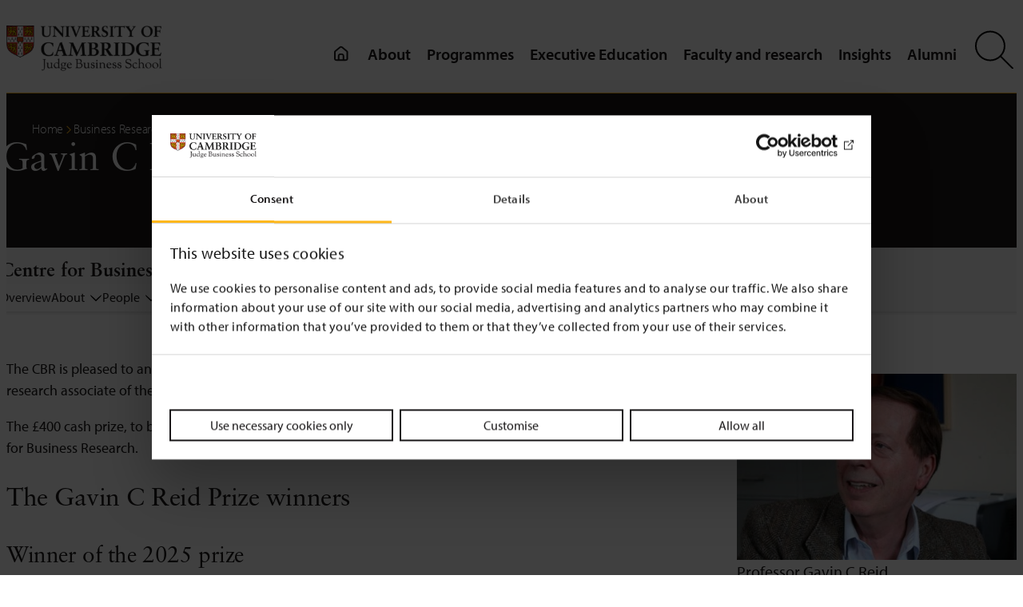

--- FILE ---
content_type: text/html; charset=UTF-8
request_url: https://www.jbs.cam.ac.uk/centres/business-research-cbr/research/the-gavin-c-reid-prize/
body_size: 26815
content:
<!DOCTYPE html>
<html lang="en-GB">
<head>
	<meta charset="UTF-8" />
	<script type="text/javascript" data-cookieconsent="ignore">
	window.dataLayer = window.dataLayer || [];

	function gtag() {
		dataLayer.push(arguments);
	}

	gtag("consent", "default", {
		ad_personalization: "denied",
		ad_storage: "denied",
		ad_user_data: "denied",
		analytics_storage: "denied",
		functionality_storage: "denied",
		personalization_storage: "denied",
		security_storage: "granted",
		wait_for_update: 500,
	});
	gtag("set", "ads_data_redaction", true);
	</script>
<script type="text/javascript" data-cookieconsent="ignore">
		(function (w, d, s, l, i) {
		w[l] = w[l] || [];
		w[l].push({'gtm.start': new Date().getTime(), event: 'gtm.js'});
		var f = d.getElementsByTagName(s)[0], j = d.createElement(s), dl = l !== 'dataLayer' ? '&l=' + l : '';
		j.async = true;
		j.src = 'https://www.googletagmanager.com/gtm.js?id=' + i + dl;
		f.parentNode.insertBefore(j, f);
	})(
		window,
		document,
		'script',
		'dataLayer',
		'GTM-WTZ5VFHB'
	);
</script>
<script type="text/javascript"
		id="Cookiebot"
		src="https://consent.cookiebot.com/uc.js"
		data-implementation="wp"
		data-cbid="8d4c8026-3347-4d1d-a3c4-39392cfd87b3"
							data-blockingmode="auto"
	></script>
<meta name="viewport" content="width=device-width, initial-scale=1" />
<meta name='robots' content='index, follow, max-image-preview:large, max-snippet:-1, max-video-preview:-1' />
	<style>img:is([sizes="auto" i], [sizes^="auto," i]) { contain-intrinsic-size: 3000px 1500px }</style>
	
<!-- Google Tag Manager for WordPress by gtm4wp.com -->
<script data-cfasync="false" data-pagespeed-no-defer data-cookieconsent="ignore">
	var gtm4wp_datalayer_name = "dataLayer";
	var dataLayer = dataLayer || [];
</script>
<!-- End Google Tag Manager for WordPress by gtm4wp.com -->
	<!-- This site is optimized with the Yoast SEO plugin v22.8 - https://yoast.com/wordpress/plugins/seo/ -->
	<meta name="description" content="This £400 cash prize, awarded annually, is open to early career research staff and research associates of the Centre for Business Research." />
	<link rel="canonical" href="https://www.jbs.cam.ac.uk/centres/business-research-cbr/research/the-gavin-c-reid-prize/" />
	<meta property="og:locale" content="en_GB" />
	<meta property="og:type" content="article" />
	<meta property="og:title" content="Gavin C Reid Prize - Research - Cambridge Judge Business School" />
	<meta property="og:description" content="This £400 cash prize, awarded annually, is open to early career research staff and research associates of the Centre for Business Research." />
	<meta property="og:url" content="https://www.jbs.cam.ac.uk/centres/business-research-cbr/research/the-gavin-c-reid-prize/" />
	<meta property="og:site_name" content="Cambridge Judge Business School" />
	<meta property="article:publisher" content="https://www.facebook.com/CambridgeJudgeBusinessSchool/" />
	<meta property="article:modified_time" content="2025-10-01T16:13:31+00:00" />
	<meta property="og:image" content="https://www.jbs.cam.ac.uk/wp-content/uploads/2024/09/gavid-c-reid-525x350-1.jpg" />
	<meta name="twitter:label1" content="Estimated reading time" />
	<meta name="twitter:data1" content="3 minutes" />
	<script type="application/ld+json" class="yoast-schema-graph">{"@context":"https://schema.org","@graph":[{"@type":"WebPage","@id":"https://www.jbs.cam.ac.uk/centres/business-research-cbr/research/the-gavin-c-reid-prize/","url":"https://www.jbs.cam.ac.uk/centres/business-research-cbr/research/the-gavin-c-reid-prize/","name":"Gavin C Reid Prize - Research - Cambridge Judge Business School","isPartOf":{"@id":"https://www.jbs.cam.ac.uk/#website"},"primaryImageOfPage":{"@id":"https://www.jbs.cam.ac.uk/centres/business-research-cbr/research/the-gavin-c-reid-prize/#primaryimage"},"image":{"@id":"https://www.jbs.cam.ac.uk/centres/business-research-cbr/research/the-gavin-c-reid-prize/#primaryimage"},"thumbnailUrl":"https://www.jbs.cam.ac.uk/wp-content/uploads/2024/09/gavid-c-reid-525x350-1.jpg","datePublished":"2023-06-20T16:42:23+00:00","dateModified":"2025-10-01T16:13:31+00:00","description":"This £400 cash prize, awarded annually, is open to early career research staff and research associates of the Centre for Business Research.","breadcrumb":{"@id":"https://www.jbs.cam.ac.uk/centres/business-research-cbr/research/the-gavin-c-reid-prize/#breadcrumb"},"inLanguage":"en-GB","potentialAction":[{"@type":"ReadAction","target":["https://www.jbs.cam.ac.uk/centres/business-research-cbr/research/the-gavin-c-reid-prize/"]}]},{"@type":"ImageObject","inLanguage":"en-GB","@id":"https://www.jbs.cam.ac.uk/centres/business-research-cbr/research/the-gavin-c-reid-prize/#primaryimage","url":"https://www.jbs.cam.ac.uk/wp-content/uploads/2024/09/gavid-c-reid-525x350-1.jpg","contentUrl":"https://www.jbs.cam.ac.uk/wp-content/uploads/2024/09/gavid-c-reid-525x350-1.jpg","width":525,"height":350,"caption":"Professor Gavin C Reid"},{"@type":"BreadcrumbList","@id":"https://www.jbs.cam.ac.uk/centres/business-research-cbr/research/the-gavin-c-reid-prize/#breadcrumb","itemListElement":[{"@type":"ListItem","position":1,"name":"Home","item":"https://www.jbs.cam.ac.uk/"},{"@type":"ListItem","position":2,"name":"Centres","item":"https://www.jbs.cam.ac.uk/centres/"},{"@type":"ListItem","position":3,"name":"Centre for Business Research","item":"https://www.jbs.cam.ac.uk/centres/business-research-cbr/"},{"@type":"ListItem","position":4,"name":"Research","item":"https://www.jbs.cam.ac.uk/centres/business-research-cbr/research/"},{"@type":"ListItem","position":5,"name":"Gavin C Reid Prize"}]},{"@type":"WebSite","@id":"https://www.jbs.cam.ac.uk/#website","url":"https://www.jbs.cam.ac.uk/","name":"Cambridge Judge Business School","description":"","publisher":{"@id":"https://www.jbs.cam.ac.uk/#organization"},"potentialAction":[{"@type":"SearchAction","target":{"@type":"EntryPoint","urlTemplate":"https://www.jbs.cam.ac.uk/?s={search_term_string}"},"query-input":"required name=search_term_string"}],"inLanguage":"en-GB"},{"@type":"Organization","@id":"https://www.jbs.cam.ac.uk/#organization","name":"Cambridge Judge Business School","url":"https://www.jbs.cam.ac.uk/","logo":{"@type":"ImageObject","inLanguage":"en-GB","@id":"https://www.jbs.cam.ac.uk/#/schema/logo/image/","url":"https://www.jbs.cam.ac.uk/wp-content/uploads/2019/11/judge-logo-small.png","contentUrl":"https://www.jbs.cam.ac.uk/wp-content/uploads/2019/11/judge-logo-small.png","width":235,"height":72,"caption":"Cambridge Judge Business School"},"image":{"@id":"https://www.jbs.cam.ac.uk/#/schema/logo/image/"},"sameAs":["https://www.facebook.com/CambridgeJudgeBusinessSchool/","https://x.com/CambridgeJBS","https://www.linkedin.com/school/cambridge-judge-business-school/?originalSubdomain=uk"]}]}</script>
	<!-- / Yoast SEO plugin. -->


<title>Gavin C Reid Prize - Research - Cambridge Judge Business School</title>
<link rel="alternate" type="application/rss+xml" title="Cambridge Judge Business School &raquo; Feed" href="https://www.jbs.cam.ac.uk/feed/" />
<link rel="alternate" type="application/rss+xml" title="Cambridge Judge Business School &raquo; Comments Feed" href="https://www.jbs.cam.ac.uk/comments/feed/" />
<style id='wp-block-site-logo-inline-css'>
.wp-block-site-logo{box-sizing:border-box;line-height:0}.wp-block-site-logo a{display:inline-block;line-height:0}.wp-block-site-logo.is-default-size img{height:auto;width:120px}.wp-block-site-logo img{height:auto;max-width:100%}.wp-block-site-logo a,.wp-block-site-logo img{border-radius:inherit}.wp-block-site-logo.aligncenter{margin-left:auto;margin-right:auto;text-align:center}:root :where(.wp-block-site-logo.is-style-rounded){border-radius:9999px}
</style>
<style id='wp-block-group-inline-css'>
.wp-block-group{box-sizing:border-box}:where(.wp-block-group.wp-block-group-is-layout-constrained){position:relative}
</style>
<style id='wp-block-group-theme-inline-css'>
:where(.wp-block-group.has-background){padding:1.25em 2.375em}
</style>
<style id='wp-block-template-part-theme-inline-css'>
:root :where(.wp-block-template-part.has-background){margin-bottom:0;margin-top:0;padding:1.25em 2.375em}
</style>
<style id='wp-block-image-inline-css'>
.wp-block-image a{display:inline-block}.wp-block-image img{box-sizing:border-box;height:auto;max-width:100%;vertical-align:bottom}@media (prefers-reduced-motion:no-preference){.wp-block-image img.hide{visibility:hidden}.wp-block-image img.show{animation:show-content-image .4s}}.wp-block-image[style*=border-radius] img,.wp-block-image[style*=border-radius]>a{border-radius:inherit}.wp-block-image.has-custom-border img{box-sizing:border-box}.wp-block-image.aligncenter{text-align:center}.wp-block-image.alignfull a,.wp-block-image.alignwide a{width:100%}.wp-block-image.alignfull img,.wp-block-image.alignwide img{height:auto;width:100%}.wp-block-image .aligncenter,.wp-block-image .alignleft,.wp-block-image .alignright,.wp-block-image.aligncenter,.wp-block-image.alignleft,.wp-block-image.alignright{display:table}.wp-block-image .aligncenter>figcaption,.wp-block-image .alignleft>figcaption,.wp-block-image .alignright>figcaption,.wp-block-image.aligncenter>figcaption,.wp-block-image.alignleft>figcaption,.wp-block-image.alignright>figcaption{caption-side:bottom;display:table-caption}.wp-block-image .alignleft{float:left;margin:.5em 1em .5em 0}.wp-block-image .alignright{float:right;margin:.5em 0 .5em 1em}.wp-block-image .aligncenter{margin-left:auto;margin-right:auto}.wp-block-image :where(figcaption){margin-bottom:1em;margin-top:.5em}.wp-block-image.is-style-circle-mask img{border-radius:9999px}@supports ((-webkit-mask-image:none) or (mask-image:none)) or (-webkit-mask-image:none){.wp-block-image.is-style-circle-mask img{border-radius:0;-webkit-mask-image:url('data:image/svg+xml;utf8,<svg viewBox="0 0 100 100" xmlns="http://www.w3.org/2000/svg"><circle cx="50" cy="50" r="50"/></svg>');mask-image:url('data:image/svg+xml;utf8,<svg viewBox="0 0 100 100" xmlns="http://www.w3.org/2000/svg"><circle cx="50" cy="50" r="50"/></svg>');mask-mode:alpha;-webkit-mask-position:center;mask-position:center;-webkit-mask-repeat:no-repeat;mask-repeat:no-repeat;-webkit-mask-size:contain;mask-size:contain}}:root :where(.wp-block-image.is-style-rounded img,.wp-block-image .is-style-rounded img){border-radius:9999px}.wp-block-image figure{margin:0}.wp-lightbox-container{display:flex;flex-direction:column;position:relative}.wp-lightbox-container img{cursor:zoom-in}.wp-lightbox-container img:hover+button{opacity:1}.wp-lightbox-container button{align-items:center;-webkit-backdrop-filter:blur(16px) saturate(180%);backdrop-filter:blur(16px) saturate(180%);background-color:#5a5a5a40;border:none;border-radius:4px;cursor:zoom-in;display:flex;height:20px;justify-content:center;opacity:0;padding:0;position:absolute;right:16px;text-align:center;top:16px;transition:opacity .2s ease;width:20px;z-index:100}.wp-lightbox-container button:focus-visible{outline:3px auto #5a5a5a40;outline:3px auto -webkit-focus-ring-color;outline-offset:3px}.wp-lightbox-container button:hover{cursor:pointer;opacity:1}.wp-lightbox-container button:focus{opacity:1}.wp-lightbox-container button:focus,.wp-lightbox-container button:hover,.wp-lightbox-container button:not(:hover):not(:active):not(.has-background){background-color:#5a5a5a40;border:none}.wp-lightbox-overlay{box-sizing:border-box;cursor:zoom-out;height:100vh;left:0;overflow:hidden;position:fixed;top:0;visibility:hidden;width:100%;z-index:100000}.wp-lightbox-overlay .close-button{align-items:center;cursor:pointer;display:flex;justify-content:center;min-height:40px;min-width:40px;padding:0;position:absolute;right:calc(env(safe-area-inset-right) + 16px);top:calc(env(safe-area-inset-top) + 16px);z-index:5000000}.wp-lightbox-overlay .close-button:focus,.wp-lightbox-overlay .close-button:hover,.wp-lightbox-overlay .close-button:not(:hover):not(:active):not(.has-background){background:none;border:none}.wp-lightbox-overlay .lightbox-image-container{height:var(--wp--lightbox-container-height);left:50%;overflow:hidden;position:absolute;top:50%;transform:translate(-50%,-50%);transform-origin:top left;width:var(--wp--lightbox-container-width);z-index:9999999999}.wp-lightbox-overlay .wp-block-image{align-items:center;box-sizing:border-box;display:flex;height:100%;justify-content:center;margin:0;position:relative;transform-origin:0 0;width:100%;z-index:3000000}.wp-lightbox-overlay .wp-block-image img{height:var(--wp--lightbox-image-height);min-height:var(--wp--lightbox-image-height);min-width:var(--wp--lightbox-image-width);width:var(--wp--lightbox-image-width)}.wp-lightbox-overlay .wp-block-image figcaption{display:none}.wp-lightbox-overlay button{background:none;border:none}.wp-lightbox-overlay .scrim{background-color:#fff;height:100%;opacity:.9;position:absolute;width:100%;z-index:2000000}.wp-lightbox-overlay.active{animation:turn-on-visibility .25s both;visibility:visible}.wp-lightbox-overlay.active img{animation:turn-on-visibility .35s both}.wp-lightbox-overlay.show-closing-animation:not(.active){animation:turn-off-visibility .35s both}.wp-lightbox-overlay.show-closing-animation:not(.active) img{animation:turn-off-visibility .25s both}@media (prefers-reduced-motion:no-preference){.wp-lightbox-overlay.zoom.active{animation:none;opacity:1;visibility:visible}.wp-lightbox-overlay.zoom.active .lightbox-image-container{animation:lightbox-zoom-in .4s}.wp-lightbox-overlay.zoom.active .lightbox-image-container img{animation:none}.wp-lightbox-overlay.zoom.active .scrim{animation:turn-on-visibility .4s forwards}.wp-lightbox-overlay.zoom.show-closing-animation:not(.active){animation:none}.wp-lightbox-overlay.zoom.show-closing-animation:not(.active) .lightbox-image-container{animation:lightbox-zoom-out .4s}.wp-lightbox-overlay.zoom.show-closing-animation:not(.active) .lightbox-image-container img{animation:none}.wp-lightbox-overlay.zoom.show-closing-animation:not(.active) .scrim{animation:turn-off-visibility .4s forwards}}@keyframes show-content-image{0%{visibility:hidden}99%{visibility:hidden}to{visibility:visible}}@keyframes turn-on-visibility{0%{opacity:0}to{opacity:1}}@keyframes turn-off-visibility{0%{opacity:1;visibility:visible}99%{opacity:0;visibility:visible}to{opacity:0;visibility:hidden}}@keyframes lightbox-zoom-in{0%{transform:translate(calc((-100vw + var(--wp--lightbox-scrollbar-width))/2 + var(--wp--lightbox-initial-left-position)),calc(-50vh + var(--wp--lightbox-initial-top-position))) scale(var(--wp--lightbox-scale))}to{transform:translate(-50%,-50%) scale(1)}}@keyframes lightbox-zoom-out{0%{transform:translate(-50%,-50%) scale(1);visibility:visible}99%{visibility:visible}to{transform:translate(calc((-100vw + var(--wp--lightbox-scrollbar-width))/2 + var(--wp--lightbox-initial-left-position)),calc(-50vh + var(--wp--lightbox-initial-top-position))) scale(var(--wp--lightbox-scale));visibility:hidden}}
</style>
<style id='wp-block-image-theme-inline-css'>
:root :where(.wp-block-image figcaption){color:#555;font-size:13px;text-align:center}.is-dark-theme :root :where(.wp-block-image figcaption){color:#ffffffa6}.wp-block-image{margin:0 0 1em}
</style>
<style id='wp-block-paragraph-inline-css'>
.is-small-text{font-size:.875em}.is-regular-text{font-size:1em}.is-large-text{font-size:2.25em}.is-larger-text{font-size:3em}.has-drop-cap:not(:focus):first-letter{float:left;font-size:8.4em;font-style:normal;font-weight:100;line-height:.68;margin:.05em .1em 0 0;text-transform:uppercase}body.rtl .has-drop-cap:not(:focus):first-letter{float:none;margin-left:.1em}p.has-drop-cap.has-background{overflow:hidden}:root :where(p.has-background){padding:1.25em 2.375em}:where(p.has-text-color:not(.has-link-color)) a{color:inherit}p.has-text-align-left[style*="writing-mode:vertical-lr"],p.has-text-align-right[style*="writing-mode:vertical-rl"]{rotate:180deg}
</style>
<style id='wp-block-heading-inline-css'>
h1.has-background,h2.has-background,h3.has-background,h4.has-background,h5.has-background,h6.has-background{padding:1.25em 2.375em}h1.has-text-align-left[style*=writing-mode]:where([style*=vertical-lr]),h1.has-text-align-right[style*=writing-mode]:where([style*=vertical-rl]),h2.has-text-align-left[style*=writing-mode]:where([style*=vertical-lr]),h2.has-text-align-right[style*=writing-mode]:where([style*=vertical-rl]),h3.has-text-align-left[style*=writing-mode]:where([style*=vertical-lr]),h3.has-text-align-right[style*=writing-mode]:where([style*=vertical-rl]),h4.has-text-align-left[style*=writing-mode]:where([style*=vertical-lr]),h4.has-text-align-right[style*=writing-mode]:where([style*=vertical-rl]),h5.has-text-align-left[style*=writing-mode]:where([style*=vertical-lr]),h5.has-text-align-right[style*=writing-mode]:where([style*=vertical-rl]),h6.has-text-align-left[style*=writing-mode]:where([style*=vertical-lr]),h6.has-text-align-right[style*=writing-mode]:where([style*=vertical-rl]){rotate:180deg}
</style>
<style id='wp-block-separator-inline-css'>
@charset "UTF-8";.wp-block-separator{border:none;border-top:2px solid}:root :where(.wp-block-separator.is-style-dots){height:auto;line-height:1;text-align:center}:root :where(.wp-block-separator.is-style-dots):before{color:currentColor;content:"···";font-family:serif;font-size:1.5em;letter-spacing:2em;padding-left:2em}.wp-block-separator.is-style-dots{background:none!important;border:none!important}
</style>
<style id='wp-block-separator-theme-inline-css'>
.wp-block-separator.has-css-opacity{opacity:.4}.wp-block-separator{border:none;border-bottom:2px solid;margin-left:auto;margin-right:auto}.wp-block-separator.has-alpha-channel-opacity{opacity:1}.wp-block-separator:not(.is-style-wide):not(.is-style-dots){width:100px}.wp-block-separator.has-background:not(.is-style-dots){border-bottom:none;height:1px}.wp-block-separator.has-background:not(.is-style-wide):not(.is-style-dots){height:2px}
</style>
<link rel='stylesheet' id='glightbox.min.css-css' href='https://www.jbs.cam.ac.uk/wp-content/themes/cjbs-test/assets/css/glightbox.min.css?ver=1.0.0.cc1dd97' media='all' />
<link rel='stylesheet' id='plyr.min.css-css' href='https://www.jbs.cam.ac.uk/wp-content/themes/cjbs-test/assets/css/plyr.min.css?ver=1.0.0.cc1dd97' media='all' />
<style id='wp-block-columns-inline-css'>
.wp-block-columns{align-items:normal!important;box-sizing:border-box;display:flex;flex-wrap:wrap!important}@media (min-width:782px){.wp-block-columns{flex-wrap:nowrap!important}}.wp-block-columns.are-vertically-aligned-top{align-items:flex-start}.wp-block-columns.are-vertically-aligned-center{align-items:center}.wp-block-columns.are-vertically-aligned-bottom{align-items:flex-end}@media (max-width:781px){.wp-block-columns:not(.is-not-stacked-on-mobile)>.wp-block-column{flex-basis:100%!important}}@media (min-width:782px){.wp-block-columns:not(.is-not-stacked-on-mobile)>.wp-block-column{flex-basis:0;flex-grow:1}.wp-block-columns:not(.is-not-stacked-on-mobile)>.wp-block-column[style*=flex-basis]{flex-grow:0}}.wp-block-columns.is-not-stacked-on-mobile{flex-wrap:nowrap!important}.wp-block-columns.is-not-stacked-on-mobile>.wp-block-column{flex-basis:0;flex-grow:1}.wp-block-columns.is-not-stacked-on-mobile>.wp-block-column[style*=flex-basis]{flex-grow:0}:where(.wp-block-columns){margin-bottom:1.75em}:where(.wp-block-columns.has-background){padding:1.25em 2.375em}.wp-block-column{flex-grow:1;min-width:0;overflow-wrap:break-word;word-break:break-word}.wp-block-column.is-vertically-aligned-top{align-self:flex-start}.wp-block-column.is-vertically-aligned-center{align-self:center}.wp-block-column.is-vertically-aligned-bottom{align-self:flex-end}.wp-block-column.is-vertically-aligned-stretch{align-self:stretch}.wp-block-column.is-vertically-aligned-bottom,.wp-block-column.is-vertically-aligned-center,.wp-block-column.is-vertically-aligned-top{width:100%}
</style>
<style id='wp-block-post-content-inline-css'>
.wp-block-post-content{display:flow-root}
</style>
<style id='wp-block-spacer-inline-css'>
.wp-block-spacer{clear:both}
</style>
<style id='wp-block-library-inline-css'>
:root{--wp-admin-theme-color:#007cba;--wp-admin-theme-color--rgb:0,124,186;--wp-admin-theme-color-darker-10:#006ba1;--wp-admin-theme-color-darker-10--rgb:0,107,161;--wp-admin-theme-color-darker-20:#005a87;--wp-admin-theme-color-darker-20--rgb:0,90,135;--wp-admin-border-width-focus:2px;--wp-block-synced-color:#7a00df;--wp-block-synced-color--rgb:122,0,223;--wp-bound-block-color:var(--wp-block-synced-color)}@media (min-resolution:192dpi){:root{--wp-admin-border-width-focus:1.5px}}.wp-element-button{cursor:pointer}:root{--wp--preset--font-size--normal:16px;--wp--preset--font-size--huge:42px}:root .has-very-light-gray-background-color{background-color:#eee}:root .has-very-dark-gray-background-color{background-color:#313131}:root .has-very-light-gray-color{color:#eee}:root .has-very-dark-gray-color{color:#313131}:root .has-vivid-green-cyan-to-vivid-cyan-blue-gradient-background{background:linear-gradient(135deg,#00d084,#0693e3)}:root .has-purple-crush-gradient-background{background:linear-gradient(135deg,#34e2e4,#4721fb 50%,#ab1dfe)}:root .has-hazy-dawn-gradient-background{background:linear-gradient(135deg,#faaca8,#dad0ec)}:root .has-subdued-olive-gradient-background{background:linear-gradient(135deg,#fafae1,#67a671)}:root .has-atomic-cream-gradient-background{background:linear-gradient(135deg,#fdd79a,#004a59)}:root .has-nightshade-gradient-background{background:linear-gradient(135deg,#330968,#31cdcf)}:root .has-midnight-gradient-background{background:linear-gradient(135deg,#020381,#2874fc)}.has-regular-font-size{font-size:1em}.has-larger-font-size{font-size:2.625em}.has-normal-font-size{font-size:var(--wp--preset--font-size--normal)}.has-huge-font-size{font-size:var(--wp--preset--font-size--huge)}.has-text-align-center{text-align:center}.has-text-align-left{text-align:left}.has-text-align-right{text-align:right}#end-resizable-editor-section{display:none}.aligncenter{clear:both}.items-justified-left{justify-content:flex-start}.items-justified-center{justify-content:center}.items-justified-right{justify-content:flex-end}.items-justified-space-between{justify-content:space-between}.screen-reader-text{border:0;clip:rect(1px,1px,1px,1px);clip-path:inset(50%);height:1px;margin:-1px;overflow:hidden;padding:0;position:absolute;width:1px;word-wrap:normal!important}.screen-reader-text:focus{background-color:#ddd;clip:auto!important;clip-path:none;color:#444;display:block;font-size:1em;height:auto;left:5px;line-height:normal;padding:15px 23px 14px;text-decoration:none;top:5px;width:auto;z-index:100000}html :where(.has-border-color){border-style:solid}html :where([style*=border-top-color]){border-top-style:solid}html :where([style*=border-right-color]){border-right-style:solid}html :where([style*=border-bottom-color]){border-bottom-style:solid}html :where([style*=border-left-color]){border-left-style:solid}html :where([style*=border-width]){border-style:solid}html :where([style*=border-top-width]){border-top-style:solid}html :where([style*=border-right-width]){border-right-style:solid}html :where([style*=border-bottom-width]){border-bottom-style:solid}html :where([style*=border-left-width]){border-left-style:solid}html :where(img[class*=wp-image-]){height:auto;max-width:100%}:where(figure){margin:0 0 1em}html :where(.is-position-sticky){--wp-admin--admin-bar--position-offset:var(--wp-admin--admin-bar--height,0px)}@media screen and (max-width:600px){html :where(.is-position-sticky){--wp-admin--admin-bar--position-offset:0px}}
</style>
<style id='global-styles-inline-css'>
:root{--wp--preset--aspect-ratio--square: 1;--wp--preset--aspect-ratio--4-3: 4/3;--wp--preset--aspect-ratio--3-4: 3/4;--wp--preset--aspect-ratio--3-2: 3/2;--wp--preset--aspect-ratio--2-3: 2/3;--wp--preset--aspect-ratio--16-9: 16/9;--wp--preset--aspect-ratio--9-16: 9/16;--wp--preset--color--black: #000;--wp--preset--color--cyan-bluish-gray: #abb8c3;--wp--preset--color--white: #ffffff;--wp--preset--color--pale-pink: #f78da7;--wp--preset--color--vivid-red: #cf2e2e;--wp--preset--color--luminous-vivid-orange: #ff6900;--wp--preset--color--luminous-vivid-amber: #fcb900;--wp--preset--color--light-green-cyan: #7bdcb5;--wp--preset--color--vivid-green-cyan: #00d084;--wp--preset--color--pale-cyan-blue: #8ed1fc;--wp--preset--color--vivid-cyan-blue: #0693e3;--wp--preset--color--vivid-purple: #9b51e0;--wp--preset--color--background: #fff;--wp--preset--color--foreground: #1A1819;--wp--preset--color--primary: #FFB81C;--wp--preset--color--secondary: #f9f9f9;--wp--preset--color--transparent: transparent;--wp--preset--gradient--vivid-cyan-blue-to-vivid-purple: linear-gradient(135deg,rgba(6,147,227,1) 0%,rgb(155,81,224) 100%);--wp--preset--gradient--light-green-cyan-to-vivid-green-cyan: linear-gradient(135deg,rgb(122,220,180) 0%,rgb(0,208,130) 100%);--wp--preset--gradient--luminous-vivid-amber-to-luminous-vivid-orange: linear-gradient(135deg,rgba(252,185,0,1) 0%,rgba(255,105,0,1) 100%);--wp--preset--gradient--luminous-vivid-orange-to-vivid-red: linear-gradient(135deg,rgba(255,105,0,1) 0%,rgb(207,46,46) 100%);--wp--preset--gradient--very-light-gray-to-cyan-bluish-gray: linear-gradient(135deg,rgb(238,238,238) 0%,rgb(169,184,195) 100%);--wp--preset--gradient--cool-to-warm-spectrum: linear-gradient(135deg,rgb(74,234,220) 0%,rgb(151,120,209) 20%,rgb(207,42,186) 40%,rgb(238,44,130) 60%,rgb(251,105,98) 80%,rgb(254,248,76) 100%);--wp--preset--gradient--blush-light-purple: linear-gradient(135deg,rgb(255,206,236) 0%,rgb(152,150,240) 100%);--wp--preset--gradient--blush-bordeaux: linear-gradient(135deg,rgb(254,205,165) 0%,rgb(254,45,45) 50%,rgb(107,0,62) 100%);--wp--preset--gradient--luminous-dusk: linear-gradient(135deg,rgb(255,203,112) 0%,rgb(199,81,192) 50%,rgb(65,88,208) 100%);--wp--preset--gradient--pale-ocean: linear-gradient(135deg,rgb(255,245,203) 0%,rgb(182,227,212) 50%,rgb(51,167,181) 100%);--wp--preset--gradient--electric-grass: linear-gradient(135deg,rgb(202,248,128) 0%,rgb(113,206,126) 100%);--wp--preset--gradient--midnight: linear-gradient(135deg,rgb(2,3,129) 0%,rgb(40,116,252) 100%);--wp--preset--gradient--primary-white: linear-gradient(#5093d4 49.9%,#fff 50%);--wp--preset--gradient--white-primary: linear-gradient(#fff 49.9%,#5093d4 50%);--wp--preset--font-size--small: 1.125rem;--wp--preset--font-size--medium: 1.25rem;--wp--preset--font-size--large: 2rem;--wp--preset--font-size--x-large: 2.75rem;--wp--preset--font-size--extra-small: 1rem;--wp--preset--font-size--xx-large: 3.75rem;--wp--preset--font-family--default: "Myriad Pro",sans-serif;--wp--preset--font-family--sabon: "Sabon",sans-serif;--wp--preset--font-family--serif: "Times New Roman","New York",Times,"Noto Serif",serif;--wp--preset--spacing--20: 0.44rem;--wp--preset--spacing--30: 0.67rem;--wp--preset--spacing--40: 1rem;--wp--preset--spacing--50: 1.5rem;--wp--preset--spacing--60: 2.25rem;--wp--preset--spacing--70: 3.38rem;--wp--preset--spacing--80: 5.06rem;--wp--preset--shadow--natural: 6px 6px 9px rgba(0, 0, 0, 0.2);--wp--preset--shadow--deep: 12px 12px 50px rgba(0, 0, 0, 0.4);--wp--preset--shadow--sharp: 6px 6px 0px rgba(0, 0, 0, 0.2);--wp--preset--shadow--outlined: 6px 6px 0px -3px rgba(255, 255, 255, 1), 6px 6px rgba(0, 0, 0, 1);--wp--preset--shadow--crisp: 6px 6px 0px rgba(0, 0, 0, 1);--wp--custom--h-spacing: 2.375rem;--wp--custom--button-shadow: 0 8px 8px 0 rgba(0, 0, 0, 0.2);--wp--custom--small-button-shadow: 0 1px 1px 0 rgba(0, 0, 0, 0.2);--wp--custom--button-highlight: 0 0 0 #fff;--wp--custom--button-border-color: rgba(0, 0, 0, 0.05);--wp--custom--button-border-radius: 4px;--wp--custom--button-padding: .3rem 1rem;}:root { --wp--style--global--content-size: 1100px;--wp--style--global--wide-size: 1500px; }:where(body) { margin: 0; }.wp-site-blocks > .alignleft { float: left; margin-right: 2em; }.wp-site-blocks > .alignright { float: right; margin-left: 2em; }.wp-site-blocks > .aligncenter { justify-content: center; margin-left: auto; margin-right: auto; }:where(.wp-site-blocks) > * { margin-block-start: 24px; margin-block-end: 0; }:where(.wp-site-blocks) > :first-child { margin-block-start: 0; }:where(.wp-site-blocks) > :last-child { margin-block-end: 0; }:root { --wp--style--block-gap: 24px; }:root :where(.is-layout-flow) > :first-child{margin-block-start: 0;}:root :where(.is-layout-flow) > :last-child{margin-block-end: 0;}:root :where(.is-layout-flow) > *{margin-block-start: 24px;margin-block-end: 0;}:root :where(.is-layout-constrained) > :first-child{margin-block-start: 0;}:root :where(.is-layout-constrained) > :last-child{margin-block-end: 0;}:root :where(.is-layout-constrained) > *{margin-block-start: 24px;margin-block-end: 0;}:root :where(.is-layout-flex){gap: 24px;}:root :where(.is-layout-grid){gap: 24px;}.is-layout-flow > .alignleft{float: left;margin-inline-start: 0;margin-inline-end: 2em;}.is-layout-flow > .alignright{float: right;margin-inline-start: 2em;margin-inline-end: 0;}.is-layout-flow > .aligncenter{margin-left: auto !important;margin-right: auto !important;}.is-layout-constrained > .alignleft{float: left;margin-inline-start: 0;margin-inline-end: 2em;}.is-layout-constrained > .alignright{float: right;margin-inline-start: 2em;margin-inline-end: 0;}.is-layout-constrained > .aligncenter{margin-left: auto !important;margin-right: auto !important;}.is-layout-constrained > :where(:not(.alignleft):not(.alignright):not(.alignfull)){max-width: var(--wp--style--global--content-size);margin-left: auto !important;margin-right: auto !important;}.is-layout-constrained > .alignwide{max-width: var(--wp--style--global--wide-size);}body .is-layout-flex{display: flex;}.is-layout-flex{flex-wrap: wrap;align-items: center;}.is-layout-flex > :is(*, div){margin: 0;}body .is-layout-grid{display: grid;}.is-layout-grid > :is(*, div){margin: 0;}body{background-color: var(--wp--preset--color--background);color: var(--wp--preset--color--foreground);font-family: var(--wp--preset--font-family--default);font-size: var(--wp--preset--font-size--medium);line-height: 1.75;padding-top: 0px;padding-right: 0px;padding-bottom: 0px;padding-left: 0px;}a:where(:not(.wp-element-button)){color: #066163;text-decoration: underline;}:root :where(a:where(:not(.wp-element-button)):visited){color: #62374E;}:root :where(a:where(:not(.wp-element-button)):hover){color: #3C58CF;}:root :where(.wp-element-button, .wp-block-button__link){background-color: #32373c;border-width: 0;color: #fff;font-family: inherit;font-size: inherit;line-height: inherit;padding: calc(0.667em + 2px) calc(1.333em + 2px);text-decoration: none;}.has-black-color{color: var(--wp--preset--color--black) !important;}.has-cyan-bluish-gray-color{color: var(--wp--preset--color--cyan-bluish-gray) !important;}.has-white-color{color: var(--wp--preset--color--white) !important;}.has-pale-pink-color{color: var(--wp--preset--color--pale-pink) !important;}.has-vivid-red-color{color: var(--wp--preset--color--vivid-red) !important;}.has-luminous-vivid-orange-color{color: var(--wp--preset--color--luminous-vivid-orange) !important;}.has-luminous-vivid-amber-color{color: var(--wp--preset--color--luminous-vivid-amber) !important;}.has-light-green-cyan-color{color: var(--wp--preset--color--light-green-cyan) !important;}.has-vivid-green-cyan-color{color: var(--wp--preset--color--vivid-green-cyan) !important;}.has-pale-cyan-blue-color{color: var(--wp--preset--color--pale-cyan-blue) !important;}.has-vivid-cyan-blue-color{color: var(--wp--preset--color--vivid-cyan-blue) !important;}.has-vivid-purple-color{color: var(--wp--preset--color--vivid-purple) !important;}.has-background-color{color: var(--wp--preset--color--background) !important;}.has-foreground-color{color: var(--wp--preset--color--foreground) !important;}.has-primary-color{color: var(--wp--preset--color--primary) !important;}.has-secondary-color{color: var(--wp--preset--color--secondary) !important;}.has-transparent-color{color: var(--wp--preset--color--transparent) !important;}.has-black-background-color{background-color: var(--wp--preset--color--black) !important;}.has-cyan-bluish-gray-background-color{background-color: var(--wp--preset--color--cyan-bluish-gray) !important;}.has-white-background-color{background-color: var(--wp--preset--color--white) !important;}.has-pale-pink-background-color{background-color: var(--wp--preset--color--pale-pink) !important;}.has-vivid-red-background-color{background-color: var(--wp--preset--color--vivid-red) !important;}.has-luminous-vivid-orange-background-color{background-color: var(--wp--preset--color--luminous-vivid-orange) !important;}.has-luminous-vivid-amber-background-color{background-color: var(--wp--preset--color--luminous-vivid-amber) !important;}.has-light-green-cyan-background-color{background-color: var(--wp--preset--color--light-green-cyan) !important;}.has-vivid-green-cyan-background-color{background-color: var(--wp--preset--color--vivid-green-cyan) !important;}.has-pale-cyan-blue-background-color{background-color: var(--wp--preset--color--pale-cyan-blue) !important;}.has-vivid-cyan-blue-background-color{background-color: var(--wp--preset--color--vivid-cyan-blue) !important;}.has-vivid-purple-background-color{background-color: var(--wp--preset--color--vivid-purple) !important;}.has-background-background-color{background-color: var(--wp--preset--color--background) !important;}.has-foreground-background-color{background-color: var(--wp--preset--color--foreground) !important;}.has-primary-background-color{background-color: var(--wp--preset--color--primary) !important;}.has-secondary-background-color{background-color: var(--wp--preset--color--secondary) !important;}.has-transparent-background-color{background-color: var(--wp--preset--color--transparent) !important;}.has-black-border-color{border-color: var(--wp--preset--color--black) !important;}.has-cyan-bluish-gray-border-color{border-color: var(--wp--preset--color--cyan-bluish-gray) !important;}.has-white-border-color{border-color: var(--wp--preset--color--white) !important;}.has-pale-pink-border-color{border-color: var(--wp--preset--color--pale-pink) !important;}.has-vivid-red-border-color{border-color: var(--wp--preset--color--vivid-red) !important;}.has-luminous-vivid-orange-border-color{border-color: var(--wp--preset--color--luminous-vivid-orange) !important;}.has-luminous-vivid-amber-border-color{border-color: var(--wp--preset--color--luminous-vivid-amber) !important;}.has-light-green-cyan-border-color{border-color: var(--wp--preset--color--light-green-cyan) !important;}.has-vivid-green-cyan-border-color{border-color: var(--wp--preset--color--vivid-green-cyan) !important;}.has-pale-cyan-blue-border-color{border-color: var(--wp--preset--color--pale-cyan-blue) !important;}.has-vivid-cyan-blue-border-color{border-color: var(--wp--preset--color--vivid-cyan-blue) !important;}.has-vivid-purple-border-color{border-color: var(--wp--preset--color--vivid-purple) !important;}.has-background-border-color{border-color: var(--wp--preset--color--background) !important;}.has-foreground-border-color{border-color: var(--wp--preset--color--foreground) !important;}.has-primary-border-color{border-color: var(--wp--preset--color--primary) !important;}.has-secondary-border-color{border-color: var(--wp--preset--color--secondary) !important;}.has-transparent-border-color{border-color: var(--wp--preset--color--transparent) !important;}.has-vivid-cyan-blue-to-vivid-purple-gradient-background{background: var(--wp--preset--gradient--vivid-cyan-blue-to-vivid-purple) !important;}.has-light-green-cyan-to-vivid-green-cyan-gradient-background{background: var(--wp--preset--gradient--light-green-cyan-to-vivid-green-cyan) !important;}.has-luminous-vivid-amber-to-luminous-vivid-orange-gradient-background{background: var(--wp--preset--gradient--luminous-vivid-amber-to-luminous-vivid-orange) !important;}.has-luminous-vivid-orange-to-vivid-red-gradient-background{background: var(--wp--preset--gradient--luminous-vivid-orange-to-vivid-red) !important;}.has-very-light-gray-to-cyan-bluish-gray-gradient-background{background: var(--wp--preset--gradient--very-light-gray-to-cyan-bluish-gray) !important;}.has-cool-to-warm-spectrum-gradient-background{background: var(--wp--preset--gradient--cool-to-warm-spectrum) !important;}.has-blush-light-purple-gradient-background{background: var(--wp--preset--gradient--blush-light-purple) !important;}.has-blush-bordeaux-gradient-background{background: var(--wp--preset--gradient--blush-bordeaux) !important;}.has-luminous-dusk-gradient-background{background: var(--wp--preset--gradient--luminous-dusk) !important;}.has-pale-ocean-gradient-background{background: var(--wp--preset--gradient--pale-ocean) !important;}.has-electric-grass-gradient-background{background: var(--wp--preset--gradient--electric-grass) !important;}.has-midnight-gradient-background{background: var(--wp--preset--gradient--midnight) !important;}.has-primary-white-gradient-background{background: var(--wp--preset--gradient--primary-white) !important;}.has-white-primary-gradient-background{background: var(--wp--preset--gradient--white-primary) !important;}.has-small-font-size{font-size: var(--wp--preset--font-size--small) !important;}.has-medium-font-size{font-size: var(--wp--preset--font-size--medium) !important;}.has-large-font-size{font-size: var(--wp--preset--font-size--large) !important;}.has-x-large-font-size{font-size: var(--wp--preset--font-size--x-large) !important;}.has-extra-small-font-size{font-size: var(--wp--preset--font-size--extra-small) !important;}.has-xx-large-font-size{font-size: var(--wp--preset--font-size--xx-large) !important;}.has-default-font-family{font-family: var(--wp--preset--font-family--default) !important;}.has-sabon-font-family{font-family: var(--wp--preset--font-family--sabon) !important;}.has-serif-font-family{font-family: var(--wp--preset--font-family--serif) !important;}
</style>
<style id='wp-block-template-skip-link-inline-css'>

		.skip-link.screen-reader-text {
			border: 0;
			clip: rect(1px,1px,1px,1px);
			clip-path: inset(50%);
			height: 1px;
			margin: -1px;
			overflow: hidden;
			padding: 0;
			position: absolute !important;
			width: 1px;
			word-wrap: normal !important;
		}

		.skip-link.screen-reader-text:focus {
			background-color: #eee;
			clip: auto !important;
			clip-path: none;
			color: #444;
			display: block;
			font-size: 1em;
			height: auto;
			left: 5px;
			line-height: normal;
			padding: 15px 23px 14px;
			text-decoration: none;
			top: 5px;
			width: auto;
			z-index: 100000;
		}
</style>
<link rel='stylesheet' id='megamenu-css' href='https://www.jbs.cam.ac.uk/wp-content/uploads/maxmegamenu/style.css?ver=d7b64c' media='all' />
<link rel='stylesheet' id='dashicons-css' href='https://www.jbs.cam.ac.uk/wp-includes/css/dashicons.min.css?ver=6.7.4' media='all' />
<link rel='stylesheet' id='megamenu-genericons-css' href='https://www.jbs.cam.ac.uk/wp-content/plugins/megamenu-pro/icons/genericons/genericons/genericons.css?ver=2.2.7' media='all' />
<link rel='stylesheet' id='megamenu-fontawesome-css' href='https://www.jbs.cam.ac.uk/wp-content/plugins/megamenu-pro/icons/fontawesome/css/font-awesome.min.css?ver=2.2.7' media='all' />
<link rel='stylesheet' id='megamenu-fontawesome5-css' href='https://www.jbs.cam.ac.uk/wp-content/plugins/megamenu-pro/icons/fontawesome5/css/all.min.css?ver=2.2.7' media='all' />
<link rel='stylesheet' id='cjbs-test-style-css' href='https://www.jbs.cam.ac.uk/wp-content/themes/cjbs-test/style.css?ver=1.0.0.cc1dd97' media='all' />
<link rel='stylesheet' id='cjbs-test-shared-styles-css' href='https://www.jbs.cam.ac.uk/wp-content/themes/cjbs-test/assets/css/style-shared.min.css?ver=1.0.0.cc1dd97' media='all' />
<link rel='stylesheet' id='dataTables.min.css-css' href='https://www.jbs.cam.ac.uk/wp-content/themes/cjbs-test/assets/css/dataTables.min.css?ver=1.0.0.cc1dd97' media='all' />
<link rel='stylesheet' id='owl-carousel.min.css-css' href='https://www.jbs.cam.ac.uk/wp-content/themes/cjbs-test/assets/css/owl-carousel.min.css?ver=1.0.0.cc1dd97' media='all' />
<link rel='stylesheet' id='owl-theme.min.css-css' href='https://www.jbs.cam.ac.uk/wp-content/themes/cjbs-test/assets/css/owl-theme.min.css?ver=1.0.0.cc1dd97' media='all' />
<link rel='stylesheet' id='select2-css-css' href='https://www.jbs.cam.ac.uk/wp-content/themes/cjbs-test/assets/css/select2.min.css?ver=1.0.0.cc1dd97' media='all' />
<link rel='stylesheet' id='fonts-css-css' href='https://www.jbs.cam.ac.uk/wp-content/themes/cjbs-test/assets/css/a-fonts.css?ver=1.0.0.cc1dd97' media='all' />
<link rel='stylesheet' id='cjbs-menu-css' href='https://www.jbs.cam.ac.uk/wp-content/themes/cjbs-test/assets/css/menu/menu.css?ver=1.0.0.cc1dd97' media='all' />
<link rel='stylesheet' id='tabs-css-css' href='https://www.jbs.cam.ac.uk/wp-content/themes/cjbs-test/assets/css/blocks/tabs.min.css?ver=1.0.0.cc1dd97' media='all' />
<link rel='stylesheet' id='nitropack-exclude-css-css' href='https://www.jbs.cam.ac.uk/wp-content/themes/cjbs-test/assets/css/nitropack/nitropack.min.css?ver=1.0.0.cc1dd97' media='all' />
<link rel='stylesheet' id='cjbs-menu-internal-css' href='https://www.jbs.cam.ac.uk/wp-content/themes/cjbs-test/assets/css/menu/internalMenu.css?ver=1.0.0.cc1dd97' media='all' />
<link rel='stylesheet' id='cjbs-google-search-css' href='https://www.jbs.cam.ac.uk/wp-content/themes/cjbs-test/assets/css/google-search/google-search.css?ver=1.0.0.cc1dd97' media='all' />
<script  data-cookieconsent="ignore" src="https://www.jbs.cam.ac.uk/wp-includes/js/jquery/jquery.min.js?ver=3.7.1"></script><script src="https://www.jbs.cam.ac.uk/wp-includes/js/jquery/jquery-migrate.min.js?ver=3.4.1" id="jquery-migrate-js"></script>
<script src="https://www.jbs.cam.ac.uk/wp-content/themes/cjbs-test/assets/js/glightbox.min.js?ver=1.0.0.cc1dd97" id="glightbox.min.js-js"></script>
<script src="https://www.jbs.cam.ac.uk/wp-content/themes/cjbs-test/assets/js/cta-video.js?ver=1.0.0.cc1dd97" id="cta-video.js-js"></script>





<!-- Google Tag Manager for WordPress by gtm4wp.com -->
<!-- GTM Container placement set to automatic -->
<script data-cfasync="false" data-pagespeed-no-defer type="text/javascript" data-cookieconsent="ignore">
	var dataLayer_content = {"pagePostType":"page","pagePostType2":"single-page","pagePostTerms":{"user-group":["Centre - CBR","Centres"],"meta":{"page_extras_hide_from_submenus":0,"page_extras_hide_siblings_from_submenu":0,"page_extras_sub_title":"","page_extras_secondary_header_logo_image":"","page_extras_secondary_header_logo_link":"","page_extras_secondary_header_logo":"","page_extras_custom_links":"","alt_page_title":"Research","add_to_menu":0,"cjbs_select_menu":"Choose custom","cjbs_internal_nav_cta1":"","cjbs_internal_nav_cta2":"","cjbs_select_custom_menu":"CBR","footnotes":""}}};
	dataLayer.push( dataLayer_content );
</script>
<script data-cfasync="false" data-cookieconsent="ignore">
(function(w,d,s,l,i){w[l]=w[l]||[];w[l].push({'gtm.start':
new Date().getTime(),event:'gtm.js'});var f=d.getElementsByTagName(s)[0],
j=d.createElement(s),dl=l!='dataLayer'?'&l='+l:'';j.async=true;j.src=
'//www.googletagmanager.com/gtm.js?id='+i+dl;f.parentNode.insertBefore(j,f);
})(window,document,'script','dataLayer','GTM-WTZ5VFHB');
</script>
<!-- End Google Tag Manager for WordPress by gtm4wp.com --><script id='nitro-telemetry-meta' nitro-exclude>window.NPTelemetryMetadata={missReason: (!window.NITROPACK_STATE ? 'cache not found' : 'hit'),pageType: 'page',isEligibleForOptimization: true,}</script><script id='nitro-generic' nitro-exclude>(()=>{window.NitroPack=window.NitroPack||{coreVersion:"na",isCounted:!1};let e=document.createElement("script");if(e.src="https://nitroscripts.com/BdQvLhNEPrUniezoRrLDMvWSOTvVFrBU",e.async=!0,e.id="nitro-script",document.head.appendChild(e),!window.NitroPack.isCounted){window.NitroPack.isCounted=!0;let t=()=>{navigator.sendBeacon("https://to.getnitropack.com/p",JSON.stringify({siteId:"BdQvLhNEPrUniezoRrLDMvWSOTvVFrBU",url:window.location.href,isOptimized:!!window.IS_NITROPACK,coreVersion:"na",missReason:window.NPTelemetryMetadata?.missReason||"",pageType:window.NPTelemetryMetadata?.pageType||"",isEligibleForOptimization:!!window.NPTelemetryMetadata?.isEligibleForOptimization}))};(()=>{let e=()=>new Promise(e=>{"complete"===document.readyState?e():window.addEventListener("load",e)}),i=()=>new Promise(e=>{document.prerendering?document.addEventListener("prerenderingchange",e,{once:!0}):e()}),a=async()=>{await i(),await e(),t()};a()})(),window.addEventListener("pageshow",e=>{if(e.persisted){let i=document.prerendering||self.performance?.getEntriesByType?.("navigation")[0]?.activationStart>0;"visible"!==document.visibilityState||i||t()}})}})();</script><style class='wp-fonts-local'>
@font-face{font-family:"Myriad Pro";font-style:normal;font-weight:400;font-display:fallback;font-stretch:normal;}
@font-face{font-family:"Myriad Pro";font-style:italic;font-weight:400;font-display:fallback;font-stretch:normal;}
@font-face{font-family:"Myriad Pro";font-style:normal;font-weight:700;font-display:fallback;font-stretch:normal;}
@font-face{font-family:"Myriad Pro";font-style:normal;font-weight:600;font-display:fallback;font-stretch:normal;}
@font-face{font-family:"Myriad Pro";font-style:italic;font-weight:100;font-display:fallback;font-stretch:normal;}
@font-face{font-family:"Myriad Pro";font-style:normal;font-weight:100;font-display:fallback;font-stretch:normal;}
@font-face{font-family:Sabon;font-style:normal;font-weight:400;font-display:fallback;font-stretch:normal;}
@font-face{font-family:Sabon;font-style:italic;font-weight:400;font-display:fallback;font-stretch:normal;}
@font-face{font-family:Sabon;font-style:normal;font-weight:700;font-display:fallback;font-stretch:normal;}
</style>
<link rel="icon" href="https://www.jbs.cam.ac.uk/wp-content/uploads/2023/07/cropped-cjbs-favicon-32x32.png" sizes="32x32" />
<link rel="icon" href="https://www.jbs.cam.ac.uk/wp-content/uploads/2023/07/cropped-cjbs-favicon-192x192.png" sizes="192x192" />
<link rel="apple-touch-icon" href="https://www.jbs.cam.ac.uk/wp-content/uploads/2023/07/cropped-cjbs-favicon-180x180.png" />
<meta name="msapplication-TileImage" content="https://www.jbs.cam.ac.uk/wp-content/uploads/2023/07/cropped-cjbs-favicon-270x270.png" />
<!-- Custom Header Code --><!-- End Custom Header Code --><style type="text/css">/** Mega Menu CSS: fs **/</style>
</head>

<body class="page-template-default page page-id-210837 page-child parent-pageid-178379 wp-custom-logo wp-embed-responsive mega-menu-headerMenuLocation mega-menu-ΜΒΑ mega-menu-Alumni mega-menu-Elerian mega-menu-MFin mega-menu-EMBA mega-menu-EMAcc mega-menu-PhD mega-menu-Mst E mega-menu-Mst SI mega-menu-MPhil Mgmt mega-menu-MPhil TechPol mega-menu-Giving mega-menu-Corporate mega-menu-CCAF mega-menu-CEC mega-menu-CIGB mega-menu-EnterpriseTECH mega-menu-EnterpriseTuesday mega-menu-AccelerateCambridge mega-menu-Ignite mega-menu-StrategicBusinessGrowth mega-menu-EnterpriseWOMEN mega-menu-CFTR mega-menu-CCFin mega-menu-CFRA mega-menu-CBR mega-menu-CPEI mega-menu-CIHRM mega-menu-RGP mega-menu-CSP mega-menu-CCSI mega-menu-MPhil ISO mega-menu-MPhil SMO mega-menu-MRes mega-menu-Tripos mega-menu-BusD mega-menu-CEAM mega-menu-CHLE mega-menu-CDI mega-menu-CCCM mega-menu-MPhil Finance mega-menu-MPhils mega-menu-CEBEG mega-menu-About mega-menu-First Certificate mega-menu-CRS mega-menu-EntrepreneurshipCentre mega-menu-VentureCreation mega-menu-Library mega-menu-WLC mega-menu-Publications mega-menu-CCAF 2 mega-menu-EPRG mega-menu-HCAFW mega-menu-Cadbury Archive">

<!-- GTM Container placement set to automatic -->
<!-- Google Tag Manager (noscript) -->
				<noscript><iframe src="https://www.googletagmanager.com/ns.html?id=GTM-WTZ5VFHB" height="0" width="0" style="display:none;visibility:hidden" aria-hidden="true"></iframe></noscript>
<!-- End Google Tag Manager (noscript) -->
<div class="wp-site-blocks"><header class="site-header wp-block-template-part">
<div class="wp-block-group alignfull container-main header-group">
  <div class="wp-block-group justify-content-between">
      <div class="header-logo-nav d-flex justify-content-between">
        
  
  <div class="wp-block-group">
          
  <div class="wp-block-site-logo"><a href="https://www.jbs.cam.ac.uk/" class="custom-logo-link" rel="home"><img width="195" height="60" src="https://www.jbs.cam.ac.uk/wp-content/uploads/2023/05/logo-transparent_cjbs.png" class="custom-logo" alt="Cambridge Judge Business School" decoding="async" srcset="https://www.jbs.cam.ac.uk/wp-content/uploads/2023/05/logo-transparent_cjbs.png 546w, https://www.jbs.cam.ac.uk/wp-content/uploads/2023/05/logo-transparent_cjbs-300x92.png 300w" sizes="(max-width: 195px) 100vw, 195px" /></a></div>
        </div>
  
        
  
  <div class="wp-block-group d-flex align-items-end gap-2 search-navigation-wrap">
          
  <div id="mega-menu-wrap-headerMenuLocation" class="mega-menu-wrap"><div class="mega-menu-toggle"><div class="mega-toggle-blocks-left"></div><div class="mega-toggle-blocks-center"></div><div class="mega-toggle-blocks-right"><div class='mega-toggle-block mega-menu-toggle-animated-block mega-toggle-block-1' id='mega-toggle-block-1'><button aria-label="Toggle Menu" class="mega-toggle-animated mega-toggle-animated-slider" type="button" aria-expanded="false">
                  <span class="mega-toggle-animated-box">
                    <span class="mega-toggle-animated-inner"></span>
                  </span>
                </button></div></div></div><ul id="mega-menu-headerMenuLocation" class="mega-menu max-mega-menu mega-menu-horizontal mega-no-js" data-event="hover_intent" data-effect="fade_up" data-effect-speed="200" data-effect-mobile="disabled" data-effect-speed-mobile="0" data-panel-width="body" data-panel-inner-width="main" data-mobile-force-width="body" data-second-click="go" data-document-click="collapse" data-vertical-behaviour="standard" data-breakpoint="1229" data-unbind="true" data-mobile-state="collapse_all" data-hover-intent-timeout="300" data-hover-intent-interval="100"><li class='mega-menu-item mega-menu-item-type-post_type mega-menu-item-object-page mega-menu-item-home mega-align-bottom-left mega-menu-flyout mega-menu-item-188764' id='mega-menu-item-188764'><a class="mega-menu-link" href="https://www.jbs.cam.ac.uk/" tabindex="0"> </a></li><li class='mega-menu-item mega-menu-item-type-custom mega-menu-item-object-custom mega-menu-item-has-children mega-menu-megamenu mega-align-bottom-left mega-menu-grid mega-menu-item-188856' id='mega-menu-item-188856'><a class="mega-menu-link" href="/about/" aria-haspopup="true" aria-expanded="false" tabindex="0">About<span class="mega-indicator"></span></a>
<ul class="mega-sub-menu">
<li class='mega-menu-row mega-x-btn x-btn' id='mega-menu-188856-0'>
	<ul class="mega-sub-menu">
<li class='mega-menu-column mega-menu-columns-12-of-12' id='mega-menu-188856-0-0'>
		<ul class="mega-sub-menu">
<li class='mega-menu-item mega-menu-item-type-widget widget_custom_html mega-menu-item-custom_html-13' id='mega-menu-item-custom_html-13'><div class="textwidget custom-html-widget"><button class="close-all-panels">	
</button></div></li>		</ul>
</li>	</ul>
</li><li class='mega-menu-row' id='mega-menu-188856-1'>
	<ul class="mega-sub-menu">
<li class='mega-menu-column mega-menu-columns-12-of-12' id='mega-menu-188856-1-0'>
		<ul class="mega-sub-menu">
<li class='mega-menu-item mega-menu-item-type-widget widget_text mega-menu-item-text-4' id='mega-menu-item-text-4'>			<div class="textwidget"><p><a href="/about/">About Cambridge Judge</a></p>
</div>
		</li>		</ul>
</li>	</ul>
</li><li class='mega-menu-row' id='mega-menu-188856-2'>
	<ul class="mega-sub-menu">
<li class='mega-menu-column mega-menu-columns-4-of-12' id='mega-menu-188856-2-0'>
		<ul class="mega-sub-menu">
<li class='mega-menu-item mega-menu-item-type-custom mega-menu-item-object-custom mega-menu-item-has-children mega-menu-item-188857' id='mega-menu-item-188857'><a class="mega-menu-link" href="/about/the-business-school/">The Business School<span class="mega-indicator"></span></a>
			<ul class="mega-sub-menu">
<li class='mega-menu-item mega-menu-item-type-custom mega-menu-item-object-custom mega-hide-on-desktop mega-menu-item-209631' id='mega-menu-item-209631'><a class="mega-menu-link" href="/about/the-business-school/">Overview of the Business School</a></li><li class='mega-menu-item mega-menu-item-type-custom mega-menu-item-object-custom mega-menu-item-188858' id='mega-menu-item-188858'><a class="mega-menu-link" href="/about/governance/">Governance</a></li><li class='mega-menu-item mega-menu-item-type-custom mega-menu-item-object-custom mega-menu-item-188859' id='mega-menu-item-188859'><a class="mega-menu-link" href="/about/history-and-today/">History and today</a></li><li class='mega-menu-item mega-menu-item-type-custom mega-menu-item-object-custom mega-menu-item-188862' id='mega-menu-item-188862'><a class="mega-menu-link" href="/about/external-recognition/">External recognition</a></li><li class='mega-menu-item mega-menu-item-type-custom mega-menu-item-object-custom mega-menu-item-188861' id='mega-menu-item-188861'><a class="mega-menu-link" href="/about/equality-diversity-and-inclusion/">Diversity and inclusion</a></li><li class='mega-menu-item mega-menu-item-type-custom mega-menu-item-object-custom mega-menu-item-188860' id='mega-menu-item-188860'><a class="mega-menu-link" href="/about/the-business-school/virtual-tours/">Virtual tours</a></li><li class='mega-menu-item mega-menu-item-type-custom mega-menu-item-object-custom mega-menu-item-188864' id='mega-menu-item-188864'><a class="mega-menu-link" href="/about/jobs/">Jobs at Cambridge Judge</a></li><li class='mega-menu-item mega-menu-item-type-custom mega-menu-item-object-custom mega-menu-item-189122' id='mega-menu-item-189122'><a class="mega-menu-link" href="/about/contact/">Contact us</a></li>			</ul>
</li><li class='mega-menu-item mega-menu-item-type-custom mega-menu-item-object-custom mega-menu-item-has-children mega-menu-item-188870' id='mega-menu-item-188870'><a class="mega-menu-link" href="/giving/">Giving to Cambridge Judge<span class="mega-indicator"></span></a>
			<ul class="mega-sub-menu">
<li class='mega-menu-item mega-menu-item-type-custom mega-menu-item-object-custom mega-hide-on-desktop mega-menu-item-210670' id='mega-menu-item-210670'><a class="mega-menu-link" href="/giving/">Giving overview</a></li><li class='mega-menu-item mega-menu-item-type-custom mega-menu-item-object-custom mega-menu-item-201906' id='mega-menu-item-201906'><a class="mega-menu-link" href="/giving/#fundraising-priorities">Fundraising priorities</a></li><li class='mega-menu-item mega-menu-item-type-custom mega-menu-item-object-custom mega-menu-item-200743' id='mega-menu-item-200743'><a class="mega-menu-link" href="/giving/ways-to-donate/">How to give</a></li><li class='mega-menu-item mega-menu-item-type-custom mega-menu-item-object-custom mega-menu-item-200744' id='mega-menu-item-200744'><a class="mega-menu-link" href="/giving/impact-recognition/">Impact and recognition</a></li>			</ul>
</li>		</ul>
</li><li class='mega-menu-column mega-menu-columns-4-of-12' id='mega-menu-188856-2-1'>
		<ul class="mega-sub-menu">
<li class='mega-menu-item mega-menu-item-type-custom mega-menu-item-object-custom mega-menu-item-has-children mega-menu-item-189320' id='mega-menu-item-189320'><a class="mega-menu-link" href="/recruiters-organisations/">Recruiters and organisations<span class="mega-indicator"></span></a>
			<ul class="mega-sub-menu">
<li class='mega-menu-item mega-menu-item-type-custom mega-menu-item-object-custom mega-hide-on-desktop mega-menu-item-210673' id='mega-menu-item-210673'><a class="mega-menu-link" href="/recruiters-organisations/">Recruiters and organisations overview</a></li><li class='mega-menu-item mega-menu-item-type-custom mega-menu-item-object-custom mega-menu-item-189321' id='mega-menu-item-189321'><a class="mega-menu-link" href="/recruiters-organisations/recruiting-from-cjbs/">Recruit from Cambridge Judge</a></li><li class='mega-menu-item mega-menu-item-type-custom mega-menu-item-object-custom mega-menu-item-205540' id='mega-menu-item-205540'><a class="mega-menu-link" href="/recruiters-organisations/student-projects/">Student consultancy projects</a></li><li class='mega-menu-item mega-menu-item-type-custom mega-menu-item-object-custom mega-menu-item-189322' id='mega-menu-item-189322'><a class="mega-menu-link" href="/recruiters-organisations/develop-your-talent/">Develop your talent</a></li><li class='mega-menu-item mega-menu-item-type-custom mega-menu-item-object-custom mega-menu-item-205537' id='mega-menu-item-205537'><a class="mega-menu-link" href="/recruiters-organisations/corporate-speaker-opportunities/">Corporate speaker opportunities</a></li><li class='mega-menu-item mega-menu-item-type-custom mega-menu-item-object-custom mega-menu-item-231249' id='mega-menu-item-231249'><a class="mega-menu-link" href="/recruiters-organisations/special-interest-groups-and-societies/">Special interest groups and societies</a></li>			</ul>
</li>		</ul>
</li><li class='mega-menu-column mega-menu-columns-4-of-12' id='mega-menu-188856-2-2'>
		<ul class="mega-sub-menu">
<li class='mega-menu-item mega-menu-item-type-custom mega-menu-item-object-custom mega-menu-item-188868' id='mega-menu-item-188868'><a class="mega-menu-link" href="/events/">Events</a></li><li class='mega-menu-item mega-menu-item-type-custom mega-menu-item-object-custom mega-menu-item-has-children mega-menu-item-188869' id='mega-menu-item-188869'><a class="mega-menu-link" href="/news/">News<span class="mega-indicator"></span></a>
			<ul class="mega-sub-menu">
<li class='mega-menu-item mega-menu-item-type-custom mega-menu-item-object-custom mega-hide-on-desktop mega-menu-item-230602' id='mega-menu-item-230602'><a class="mega-menu-link" href="/news/">News overview</a></li><li class='mega-menu-item mega-menu-item-type-custom mega-menu-item-object-custom mega-menu-item-210729' id='mega-menu-item-210729'><a class="mega-menu-link" href="/news/business-school/">Announcements</a></li><li class='mega-menu-item mega-menu-item-type-custom mega-menu-item-object-custom mega-menu-item-210726' id='mega-menu-item-210726'><a class="mega-menu-link" href="/news/programmes/">Programme news</a></li><li class='mega-menu-item mega-menu-item-type-custom mega-menu-item-object-custom mega-menu-item-210728' id='mega-menu-item-210728'><a class="mega-menu-link" href="/news/student-alumni/">Student and alumni news</a></li><li class='mega-menu-item mega-menu-item-type-custom mega-menu-item-object-custom mega-menu-item-210727' id='mega-menu-item-210727'><a class="mega-menu-link" href="/news/faculty/">Faculty news</a></li><li class='mega-menu-item mega-menu-item-type-custom mega-menu-item-object-custom mega-menu-item-210730' id='mega-menu-item-210730'><a class="mega-menu-link" href="/news/research-centres/">Research centre news</a></li><li class='mega-menu-item mega-menu-item-type-custom mega-menu-item-object-custom mega-menu-item-210731' id='mega-menu-item-210731'><a class="mega-menu-link" href="/news/fundraising/">Fundraising news</a></li><li class='mega-menu-item mega-menu-item-type-custom mega-menu-item-object-custom mega-menu-item-210732' id='mega-menu-item-210732'><a class="mega-menu-link" href="/news/media-coverage/">Media coverage</a></li><li class='mega-menu-item mega-menu-item-type-custom mega-menu-item-object-custom mega-menu-item-217515' id='mega-menu-item-217515'><a class="mega-menu-link" href="/news-room/">News room (for journalists)</a></li>			</ul>
</li>		</ul>
</li>	</ul>
</li><li class='mega-menu-row' id='mega-menu-188856-3'>
	<ul class="mega-sub-menu">
<li class='mega-menu-column mega-menu-columns-12-of-12' id='mega-menu-188856-3-0'>
		<ul class="mega-sub-menu">
<li class='mega-menu-item mega-menu-item-type-widget widget_custom_html mega-menu-item-custom_html-3' id='mega-menu-item-custom_html-3'><div class="textwidget custom-html-widget"><div class="navigation-footer d-flex gap-4">
	<div>
		<h2>Global survey explores AI’s future in financial services</h2>
		<p>Cambridge Centre for Alternative Finance (CCAF) launches the AI in Financial Services 2030 Global Surveys – a landmark worldwide study capturing intersecting perspectives from financial regulators, industry and AI vendors.</p>
	</div>
	<div>
		<a class="campl-primary-cta" href="https://www.jbs.cam.ac.uk/2025/global-survey-explores-ais-future-in-financial-services/?utm_medium=cjbs_internal_link&#038;utm_source=menu&#038;utm_campaign=menu_hmpg_feed_featured_item"><span>Learn more</span></a>
	</div>
</div>
</div></li>		</ul>
</li>	</ul>
</li></ul>
</li><li class='mega-menu-item mega-menu-item-type-custom mega-menu-item-object-custom mega-menu-item-has-children mega-menu-megamenu mega-align-bottom-left mega-menu-grid mega-menu-item-189128' id='mega-menu-item-189128'><a class="mega-menu-link" href="/programmes/" aria-haspopup="true" aria-expanded="false" tabindex="0">Programmes<span class="mega-indicator"></span></a>
<ul class="mega-sub-menu">
<li class='mega-menu-row mega-x-btn x-btn' id='mega-menu-189128-0'>
	<ul class="mega-sub-menu">
<li class='mega-menu-column mega-menu-columns-12-of-12' id='mega-menu-189128-0-0'>
		<ul class="mega-sub-menu">
<li class='mega-menu-item mega-menu-item-type-widget widget_custom_html mega-menu-item-custom_html-14' id='mega-menu-item-custom_html-14'><div class="textwidget custom-html-widget"><button class="close-all-panels">	
</button></div></li>		</ul>
</li>	</ul>
</li><li class='mega-menu-row' id='mega-menu-189128-1'>
	<ul class="mega-sub-menu">
<li class='mega-menu-column mega-menu-columns-12-of-12' id='mega-menu-189128-1-0'>
		<ul class="mega-sub-menu">
<li class='mega-menu-item mega-menu-item-type-widget widget_text mega-menu-item-text-5' id='mega-menu-item-text-5'>			<div class="textwidget"><p><a href="/programmes/">Degree programmes</a></p>
</div>
		</li>		</ul>
</li>	</ul>
</li><li class='mega-menu-row' id='mega-menu-189128-2'>
	<ul class="mega-sub-menu">
<li class='mega-menu-column mega-menu-columns-4-of-12' id='mega-menu-189128-2-0'>
		<ul class="mega-sub-menu">
<li class='mega-menu-item mega-menu-item-type-custom mega-menu-item-object-custom mega-menu-item-has-children mega-menu-item-189129' id='mega-menu-item-189129'><a class="mega-menu-link" href="/masters-degrees/">Masters degrees<span class="mega-indicator"></span></a>
			<ul class="mega-sub-menu">
<li class='mega-menu-item mega-menu-item-type-custom mega-menu-item-object-custom mega-hide-on-desktop mega-menu-item-210681' id='mega-menu-item-210681'><a class="mega-menu-link" href="/masters-degrees/">Masters degrees overview</a></li><li class='mega-menu-item mega-menu-item-type-custom mega-menu-item-object-custom mega-menu-item-268884' id='mega-menu-item-268884'><a class="mega-menu-link" href="https://www.jbs.cam.ac.uk/masters-degrees/programme-finder/">Masters degree finder</a></li><li class='mega-menu-item mega-menu-item-type-custom mega-menu-item-object-custom mega-menu-item-189521' id='mega-menu-item-189521'><a class="mega-menu-link" href="/masters-degrees/mba/">MBA</a></li><li class='mega-menu-item mega-menu-item-type-custom mega-menu-item-object-custom mega-menu-item-189133' id='mega-menu-item-189133'><a class="mega-menu-link" href="/masters-degrees/executive-mba/">Executive MBA</a></li><li class='mega-menu-item mega-menu-item-type-custom mega-menu-item-object-custom mega-menu-item-189132' id='mega-menu-item-189132'><a class="mega-menu-link" href="/masters-degrees/master-of-finance/">Master of Finance (MFin)</a></li><li class='mega-menu-item mega-menu-item-type-custom mega-menu-item-object-custom mega-menu-item-189237' id='mega-menu-item-189237'><a class="mega-menu-link" href="/masters-degrees/executive-masters-accounting/">Executive Master of Accounting</a></li><li class='mega-menu-item mega-menu-item-type-custom mega-menu-item-object-custom mega-menu-item-189134' id='mega-menu-item-189134'><a class="mega-menu-link" href="/masters-degrees/mst-entrepreneurship/">MSt in Entrepreneurship</a></li><li class='mega-menu-item mega-menu-item-type-custom mega-menu-item-object-custom mega-menu-item-189135' id='mega-menu-item-189135'><a class="mega-menu-link" href="/masters-degrees/mst-social-innovation/">MSt in Social Innovation</a></li><li class='mega-menu-item mega-menu-item-type-custom mega-menu-item-object-custom mega-menu-item-189228' id='mega-menu-item-189228'><a class="mega-menu-link" href="/masters-degrees/mphil-management/">MPhil in Management</a></li><li class='mega-menu-item mega-menu-item-type-custom mega-menu-item-object-custom mega-menu-item-189229' id='mega-menu-item-189229'><a class="mega-menu-link" href="/masters-degrees/mphil-technology-policy/">MPhil in Technology Policy</a></li>			</ul>
</li>		</ul>
</li><li class='mega-menu-column mega-menu-columns-4-of-12' id='mega-menu-189128-2-1'>
		<ul class="mega-sub-menu">
<li class='mega-menu-item mega-menu-item-type-custom mega-menu-item-object-custom mega-menu-item-has-children mega-menu-item-189130' id='mega-menu-item-189130'><a class="mega-menu-link" href="/phd-research-masters/">PhD and research masters<span class="mega-indicator"></span></a>
			<ul class="mega-sub-menu">
<li class='mega-menu-item mega-menu-item-type-custom mega-menu-item-object-custom mega-hide-on-desktop mega-menu-item-210682' id='mega-menu-item-210682'><a class="mega-menu-link" href="/phd-research-masters/">PhD and research masters overview</a></li><li class='mega-menu-item mega-menu-item-type-custom mega-menu-item-object-custom mega-menu-item-189230' id='mega-menu-item-189230'><a class="mega-menu-link" href="/phd-research-masters/pathways/">PhD pathways</a></li><li class='mega-menu-item mega-menu-item-type-custom mega-menu-item-object-custom mega-menu-item-189231' id='mega-menu-item-189231'><a class="mega-menu-link" href="/phd-research-masters/business-doctorate/">Business Doctorate</a></li><li class='mega-menu-item mega-menu-item-type-custom mega-menu-item-object-custom mega-menu-item-189232' id='mega-menu-item-189232'><a class="mega-menu-link" href="/phd-research-masters/mres/">Master of Research in Management</a></li><li class='mega-menu-item mega-menu-item-type-custom mega-menu-item-object-custom mega-menu-item-189233' id='mega-menu-item-189233'><a class="mega-menu-link" href="/phd-research-masters/mphil-finance/">MPhil in Finance</a></li><li class='mega-menu-item mega-menu-item-type-custom mega-menu-item-object-custom mega-menu-item-189234' id='mega-menu-item-189234'><a class="mega-menu-link" href="/phd-research-masters/mphil-innovation-strategy-organisation/">MPhil in Innovation, Strategy and Organisation</a></li><li class='mega-menu-item mega-menu-item-type-custom mega-menu-item-object-custom mega-menu-item-189235' id='mega-menu-item-189235'><a class="mega-menu-link" href="/phd-research-masters/mphil-strategy-marketing-operations-organisational-behaviour/">MPhil in Strategy, Marketing, Operations and Organisational Behaviour</a></li>			</ul>
</li><li class='mega-menu-item mega-menu-item-type-custom mega-menu-item-object-custom mega-menu-item-has-children mega-menu-item-211843' id='mega-menu-item-211843'><a class="mega-menu-link" href="#">Undergraduate<span class="mega-indicator"></span></a>
			<ul class="mega-sub-menu">
<li class='mega-menu-item mega-menu-item-type-custom mega-menu-item-object-custom mega-menu-item-211842' id='mega-menu-item-211842'><a class="mega-menu-link" href="/programmes/undergraduate/">Management Studies (Tripos)</a></li>			</ul>
</li>		</ul>
</li><li class='mega-menu-column mega-menu-columns-4-of-12' id='mega-menu-189128-2-2'>
		<ul class="mega-sub-menu">
<li class='mega-menu-item mega-menu-item-type-custom mega-menu-item-object-custom mega-menu-item-has-children mega-menu-item-189140' id='mega-menu-item-189140'><a class="mega-menu-link" href="#">For prospective students<span class="mega-indicator"></span></a>
			<ul class="mega-sub-menu">
<li class='mega-menu-item mega-menu-item-type-custom mega-menu-item-object-custom mega-menu-item-189253' id='mega-menu-item-189253'><a class="mega-menu-link" href="/about/the-business-school/virtual-tours/">Virtual tours of the Business School</a></li><li class='mega-menu-item mega-menu-item-type-custom mega-menu-item-object-custom mega-menu-item-189250' id='mega-menu-item-189250'><a class="mega-menu-link" href="/programmes/cambridge-life/">Cambridge life</a></li><li class='mega-menu-item mega-menu-item-type-custom mega-menu-item-object-custom mega-menu-item-189251' id='mega-menu-item-189251'><a class="mega-menu-link" href="/programmes/entrepreneurship-at-cjbs/">Entrepreneurship at Cambridge Judge</a></li><li class='mega-menu-item mega-menu-item-type-custom mega-menu-item-object-custom mega-menu-item-189249' id='mega-menu-item-189249'><a class="mega-menu-link" href="/programmes/funding-search/">Financial aid</a></li><li class='mega-menu-item mega-menu-item-type-custom mega-menu-item-object-custom mega-menu-item-189248' id='mega-menu-item-189248'><a class="mega-menu-link" href="/events/?term=&#038;category=3267&#038;audience=&#038;location=&#038;date=&#038;pagination=1">Admission events</a></li><li class='mega-menu-item mega-menu-item-type-custom mega-menu-item-object-custom mega-menu-item-189252' id='mega-menu-item-189252'><a class="mega-menu-link" href="/news/programmes/">Programme news</a></li>			</ul>
</li>		</ul>
</li>	</ul>
</li><li class='mega-menu-row' id='mega-menu-189128-3'>
	<ul class="mega-sub-menu">
<li class='mega-menu-column mega-menu-columns-12-of-12' id='mega-menu-189128-3-0'>
		<ul class="mega-sub-menu">
<li class='mega-menu-item mega-menu-item-type-widget widget_text mega-menu-item-text-14' id='mega-menu-item-text-14'>			<div class="textwidget"><p><a href="/non-degree-programmes/">Non-degree programmes</a></p>
</div>
		</li>		</ul>
</li>	</ul>
</li><li class='mega-menu-row' id='mega-menu-189128-4'>
	<ul class="mega-sub-menu">
<li class='mega-menu-column mega-menu-columns-4-of-12' id='mega-menu-189128-4-0'>
		<ul class="mega-sub-menu">
<li class='mega-menu-item mega-menu-item-type-custom mega-menu-item-object-custom mega-menu-item-has-children mega-menu-item-189138' id='mega-menu-item-189138'><a class="mega-menu-link" href="/entrepreneurship/programmes/">Entrepreneurship programmes<span class="mega-indicator"></span></a>
			<ul class="mega-sub-menu">
<li class='mega-menu-item mega-menu-item-type-custom mega-menu-item-object-custom mega-hide-on-desktop mega-menu-item-210680' id='mega-menu-item-210680'><a class="mega-menu-link" href="/entrepreneurship/programmes/">Entrepreneurship programmes overview</a></li><li class='mega-menu-item mega-menu-item-type-custom mega-menu-item-object-custom mega-menu-item-189241' id='mega-menu-item-189241'><a class="mega-menu-link" href="/entrepreneurship/programmes/accelerate-cambridge/">Accelerate Cambridge</a></li><li class='mega-menu-item mega-menu-item-type-custom mega-menu-item-object-custom mega-menu-item-189243' id='mega-menu-item-189243'><a class="mega-menu-link" href="/entrepreneurship/programmes/enterprise-tuesday/">Enterprise Tuesday</a></li><li class='mega-menu-item mega-menu-item-type-custom mega-menu-item-object-custom mega-menu-item-189244' id='mega-menu-item-189244'><a class="mega-menu-link" href="/entrepreneurship/programmes/venture-creation/">Venture Creation</a></li><li class='mega-menu-item mega-menu-item-type-custom mega-menu-item-object-custom mega-menu-item-189242' id='mega-menu-item-189242'><a class="mega-menu-link" href="/entrepreneurship/programmes/ignite/">Ignite</a></li><li class='mega-menu-item mega-menu-item-type-custom mega-menu-item-object-custom mega-menu-item-189246' id='mega-menu-item-189246'><a class="mega-menu-link" href="/entrepreneurship/programmes/enterprisetech/">EnterpriseTECH</a></li><li class='mega-menu-item mega-menu-item-type-custom mega-menu-item-object-custom mega-menu-item-189247' id='mega-menu-item-189247'><a class="mega-menu-link" href="/entrepreneurship/programmes/enterprisewomen/">EnterpriseWOMEN</a></li><li class='mega-menu-item mega-menu-item-type-custom mega-menu-item-object-custom mega-menu-item-224802' id='mega-menu-item-224802'><a class="mega-menu-link" href="/centres/social-innovation/cambridge-social-ventures/social-venture-weekend/">Social Venture Weekend</a></li>			</ul>
</li>		</ul>
</li><li class='mega-menu-column mega-menu-columns-4-of-12' id='mega-menu-189128-4-1'>
		<ul class="mega-sub-menu">
<li class='mega-menu-item mega-menu-item-type-custom mega-menu-item-object-custom mega-menu-item-has-children mega-menu-item-189137' id='mega-menu-item-189137'><a class="mega-menu-link" href="/programmes/first-certificate-in-business/">First Certificate in Business<span class="mega-indicator"></span></a>
			<ul class="mega-sub-menu">
<li class='mega-menu-item mega-menu-item-type-custom mega-menu-item-object-custom mega-menu-item-210690' id='mega-menu-item-210690'><a class="mega-menu-link" href="/programmes/first-certificate-in-business/">First Certificate in Business overview</a></li><li class='mega-menu-item mega-menu-item-type-custom mega-menu-item-object-custom mega-menu-item-251223' id='mega-menu-item-251223'><a class="mega-menu-link" href="https://www.jbs.cam.ac.uk/programmes/first-certificate-in-business/learners/">For learners</a></li><li class='mega-menu-item mega-menu-item-type-custom mega-menu-item-object-custom mega-menu-item-189256' id='mega-menu-item-189256'><a class="mega-menu-link" href="/programmes/first-certificate-in-business/organisations/">For organisations</a></li>			</ul>
</li>		</ul>
</li><li class='mega-menu-column mega-menu-columns-4-of-12' id='mega-menu-189128-4-2'>
		<ul class="mega-sub-menu">
<li class='mega-menu-item mega-menu-item-type-custom mega-menu-item-object-custom mega-menu-item-has-children mega-menu-item-189238' id='mega-menu-item-189238'><a class="mega-menu-link" href="/executive-education/">Executive Education<span class="mega-indicator"></span></a>
			<ul class="mega-sub-menu">
<li class='mega-menu-item mega-menu-item-type-custom mega-menu-item-object-custom mega-hide-on-desktop mega-menu-item-210683' id='mega-menu-item-210683'><a class="mega-menu-link" href="/executive-education/">Executive Education overview</a></li><li class='mega-menu-item mega-menu-item-type-custom mega-menu-item-object-custom mega-menu-item-189257' id='mega-menu-item-189257'><a class="mega-menu-link" href="/executive-education/programme-finder/?term=&#038;topic=&#038;format=Online%2CLive+Online&#038;date=&#038;duration=&#038;fee=&#038;order=null&#038;pagination=1">Online ExecEd programmes</a></li><li class='mega-menu-item mega-menu-item-type-custom mega-menu-item-object-custom mega-menu-item-189239' id='mega-menu-item-189239'><a class="mega-menu-link" href="/executive-education/open-programmes/">Open programmes for individuals</a></li><li class='mega-menu-item mega-menu-item-type-custom mega-menu-item-object-custom mega-menu-item-189240' id='mega-menu-item-189240'><a class="mega-menu-link" href="/executive-education/custom-programmes/">Custom programmes for organisations</a></li>			</ul>
</li>		</ul>
</li>	</ul>
</li><li class='mega-menu-row' id='mega-menu-189128-5'>
	<ul class="mega-sub-menu">
<li class='mega-menu-column mega-menu-columns-12-of-12' id='mega-menu-189128-5-0'>
		<ul class="mega-sub-menu">
<li class='mega-menu-item mega-menu-item-type-widget widget_custom_html mega-menu-item-custom_html-10' id='mega-menu-item-custom_html-10'><div class="textwidget custom-html-widget"><div class="navigation-footer d-flex gap-4">
	<div>
		<h2>Need help funding your degree programme studies at Cambridge Judge?
		</h2>
		<p>
			Explore our scholarship and loan opportunities.
		</p>
	</div>
	   <div>			 
       <a class="campl-primary-cta" href="/programmes/funding-search/"><span>Funding search</span></a>
	   </div>
</div></div></li>		</ul>
</li>	</ul>
</li></ul>
</li><li class='mega-menu-item mega-menu-item-type-custom mega-menu-item-object-custom mega-menu-item-has-children mega-menu-megamenu mega-align-bottom-left mega-menu-grid mega-menu-item-189258' id='mega-menu-item-189258'><a class="mega-menu-link" href="/executive-education/" aria-haspopup="true" aria-expanded="false" tabindex="0">Executive Education<span class="mega-indicator"></span></a>
<ul class="mega-sub-menu">
<li class='mega-menu-row mega-x-btn x-btn' id='mega-menu-189258-0'>
	<ul class="mega-sub-menu">
<li class='mega-menu-column mega-menu-columns-12-of-12' id='mega-menu-189258-0-0'>
		<ul class="mega-sub-menu">
<li class='mega-menu-item mega-menu-item-type-widget widget_custom_html mega-menu-item-custom_html-15' id='mega-menu-item-custom_html-15'><div class="textwidget custom-html-widget"><button class="close-all-panels">	
</button></div></li>		</ul>
</li>	</ul>
</li><li class='mega-menu-row' id='mega-menu-189258-1'>
	<ul class="mega-sub-menu">
<li class='mega-menu-column mega-menu-columns-12-of-12' id='mega-menu-189258-1-0'>
		<ul class="mega-sub-menu">
<li class='mega-menu-item mega-menu-item-type-widget widget_text mega-menu-item-text-6' id='mega-menu-item-text-6'>			<div class="textwidget"><p><a href="/executive-education/">Executive Education</a></p>
</div>
		</li>		</ul>
</li>	</ul>
</li><li class='mega-menu-row' id='mega-menu-189258-2'>
	<ul class="mega-sub-menu">
<li class='mega-menu-column mega-menu-columns-4-of-12' id='mega-menu-189258-2-0'>
		<ul class="mega-sub-menu">
<li class='mega-menu-item mega-menu-item-type-custom mega-menu-item-object-custom mega-menu-item-has-children mega-menu-item-189260' id='mega-menu-item-189260'><a class="mega-menu-link" href="/executive-education/open-programmes/">Open programmes for individuals<span class="mega-indicator"></span></a>
			<ul class="mega-sub-menu">
<li class='mega-menu-item mega-menu-item-type-custom mega-menu-item-object-custom mega-hide-on-desktop mega-menu-item-204060' id='mega-menu-item-204060'><a class="mega-menu-link" href="/executive-education/open-programmes/">Open programmes for individuals overview</a></li><li class='mega-menu-item mega-menu-item-type-custom mega-menu-item-object-custom mega-menu-item-189274' id='mega-menu-item-189274'><a class="mega-menu-link" href="/executive-education/programme-finder/">Programme finder</a></li><li class='mega-menu-item mega-menu-item-type-custom mega-menu-item-object-custom mega-menu-item-189259' id='mega-menu-item-189259'><a class="mega-menu-link" href="/executive-education/new-programmes/">New programmes</a></li><li class='mega-menu-item mega-menu-item-type-custom mega-menu-item-object-custom mega-menu-item-189261' id='mega-menu-item-189261'><a class="mega-menu-link" href="/executive-education/programme-finder/?term=&#038;topic=&#038;format=Online%2CLive+Online&#038;date=&#038;duration=&#038;fee=&#038;order=null&#038;pagination=1">Online programmes</a></li><li class='mega-menu-item mega-menu-item-type-custom mega-menu-item-object-custom mega-menu-item-189262' id='mega-menu-item-189262'><a class="mega-menu-link" href="/executive-education/leadership/">Leadership</a></li><li class='mega-menu-item mega-menu-item-type-custom mega-menu-item-object-custom mega-menu-item-189263' id='mega-menu-item-189263'><a class="mega-menu-link" href="/executive-education/people/">Managing People</a></li><li class='mega-menu-item mega-menu-item-type-custom mega-menu-item-object-custom mega-menu-item-189264' id='mega-menu-item-189264'><a class="mega-menu-link" href="/executive-education/organisations/">Managing Organisations</a></li><li class='mega-menu-item mega-menu-item-type-custom mega-menu-item-object-custom mega-menu-item-189265' id='mega-menu-item-189265'><a class="mega-menu-link" href="/executive-education/environmental-social-and-governance-esg/">Environmental, Social and Governance (ESG)</a></li><li class='mega-menu-item mega-menu-item-type-custom mega-menu-item-object-custom mega-menu-item-189266' id='mega-menu-item-189266'><a class="mega-menu-link" href="/executive-education/strategy/">Strategy</a></li><li class='mega-menu-item mega-menu-item-type-custom mega-menu-item-object-custom mega-menu-item-239535' id='mega-menu-item-239535'><a class="mega-menu-link" href="/executive-education/finance/">Finance</a></li><li class='mega-menu-item mega-menu-item-type-custom mega-menu-item-object-custom mega-menu-item-189267' id='mega-menu-item-189267'><a class="mega-menu-link" href="/executive-education/innovation/">Innovation and Technology</a></li><li class='mega-menu-item mega-menu-item-type-custom mega-menu-item-object-custom mega-menu-item-200785' id='mega-menu-item-200785'><a class="mega-menu-link" href="/executive-education/marketing/">Marketing</a></li><li class='mega-menu-item mega-menu-item-type-custom mega-menu-item-object-custom mega-menu-item-200819' id='mega-menu-item-200819'><a class="mega-menu-link" href="/executive-education/professional-service-firms/">Professional Service Firms</a></li>			</ul>
</li>		</ul>
</li><li class='mega-menu-column mega-menu-columns-4-of-12' id='mega-menu-189258-2-1'>
		<ul class="mega-sub-menu">
<li class='mega-menu-item mega-menu-item-type-custom mega-menu-item-object-custom mega-menu-item-has-children mega-menu-item-189269' id='mega-menu-item-189269'><a class="mega-menu-link" href="/executive-education/custom-programmes/">Custom programmes for organisations<span class="mega-indicator"></span></a>
			<ul class="mega-sub-menu">
<li class='mega-menu-item mega-menu-item-type-custom mega-menu-item-object-custom mega-hide-on-desktop mega-menu-item-204061' id='mega-menu-item-204061'><a class="mega-menu-link" href="/executive-education/custom-programmes/">Custom programmes for organisations overview</a></li><li class='mega-menu-item mega-menu-item-type-custom mega-menu-item-object-custom mega-menu-item-237567' id='mega-menu-item-237567'><a class="mega-menu-link" href="/executive-education/open-programmes/for-organisations/">Open programmes for organisations</a></li><li class='mega-menu-item mega-menu-item-type-custom mega-menu-item-object-custom mega-menu-item-189272' id='mega-menu-item-189272'><a class="mega-menu-link" href="/executive-education/custom-programmes/our-clients/">Clients and case studies</a></li><li class='mega-menu-item mega-menu-item-type-custom mega-menu-item-object-custom mega-menu-item-189271' id='mega-menu-item-189271'><a class="mega-menu-link" href="/executive-education/custom-programmes/psychometric-services/">Psychometric services</a></li>			</ul>
</li><li class='mega-menu-item mega-menu-item-type-custom mega-menu-item-object-custom mega-menu-item-has-children mega-menu-item-275398' id='mega-menu-item-275398'><a class="mega-menu-link" href="/executive-education/custom-programmes/business-insights/">Business insights<span class="mega-indicator"></span></a>
			<ul class="mega-sub-menu">
<li class='mega-menu-item mega-menu-item-type-custom mega-menu-item-object-custom mega-menu-item-282908' id='mega-menu-item-282908'><a class="mega-menu-link" href="https://www.jbs.cam.ac.uk/executive-education/custom-programmes/business-insights/cambridge-executive-business-insights/">Cambridge Executive Business Insights</a></li><li class='mega-menu-item mega-menu-item-type-custom mega-menu-item-object-custom mega-menu-item-288648' id='mega-menu-item-288648'><a class="mega-menu-link" href="https://www.jbs.cam.ac.uk/executive-education/custom-programmes/business-insights/podcast/">Cambridge Executive Business Insights &#8211; the podcast</a></li><li class='mega-menu-item mega-menu-item-type-custom mega-menu-item-object-custom mega-menu-item-275404' id='mega-menu-item-275404'><a class="mega-menu-link" href="/executive-education/custom-programmes/business-insights/artificial-intelligence/">Artificial intelligence</a></li><li class='mega-menu-item mega-menu-item-type-custom mega-menu-item-object-custom mega-menu-item-275405' id='mega-menu-item-275405'><a class="mega-menu-link" href="/executive-education/custom-programmes/business-insights/environmental-social-and-governance/">Environmental, social and governance</a></li><li class='mega-menu-item mega-menu-item-type-custom mega-menu-item-object-custom mega-menu-item-189270' id='mega-menu-item-189270'><a class="mega-menu-link" href="/executive-education/custom-programmes/business-insights/professional-service-firms/">Professional service firms</a></li>			</ul>
</li>		</ul>
</li><li class='mega-menu-column mega-menu-columns-4-of-12' id='mega-menu-189258-2-2'>
		<ul class="mega-sub-menu">
<li class='mega-menu-item mega-menu-item-type-custom mega-menu-item-object-custom mega-menu-item-has-children mega-menu-item-189273' id='mega-menu-item-189273'><a class="mega-menu-link" href="#">For Executive Education participants<span class="mega-indicator"></span></a>
			<ul class="mega-sub-menu">
<li class='mega-menu-item mega-menu-item-type-custom mega-menu-item-object-custom mega-menu-item-189276' id='mega-menu-item-189276'><a class="mega-menu-link" href="/executive-education/certificates-of-achievement/">Certificate of Achievement</a></li><li class='mega-menu-item mega-menu-item-type-custom mega-menu-item-object-custom mega-menu-item-253011' id='mega-menu-item-253011'><a class="mega-menu-link" href="/executive-education/b-corp-certification/">B Corp certification</a></li><li class='mega-menu-item mega-menu-item-type-custom mega-menu-item-object-custom mega-menu-item-189526' id='mega-menu-item-189526'><a class="mega-menu-link" href="/executive-education/open-programmes/digital-certificates/">Digital certificates</a></li><li class='mega-menu-item mega-menu-item-type-custom mega-menu-item-object-custom mega-menu-item-189275' id='mega-menu-item-189275'><a class="mega-menu-link" href="/executive-education/open-programmes/visas-for-executive-education-programmes/">Visa information</a></li><li class='mega-menu-item mega-menu-item-type-custom mega-menu-item-object-custom mega-menu-item-189525' id='mega-menu-item-189525'><a class="mega-menu-link" href="/executive-education/meet-the-team/">Meet the team</a></li><li class='mega-menu-item mega-menu-item-type-custom mega-menu-item-object-custom mega-menu-item-189277' id='mega-menu-item-189277'><a class="mega-menu-link" href="/executive-education/faqs/">FAQs</a></li>			</ul>
</li>		</ul>
</li>	</ul>
</li><li class='mega-menu-row' id='mega-menu-189258-3'>
	<ul class="mega-sub-menu">
<li class='mega-menu-column mega-menu-columns-12-of-12' id='mega-menu-189258-3-0'>
		<ul class="mega-sub-menu">
<li class='mega-menu-item mega-menu-item-type-widget widget_custom_html mega-menu-item-custom_html-8' id='mega-menu-item-custom_html-8'><div class="textwidget custom-html-widget"><div class="navigation-footer d-flex gap-4">
	<div>
		<h2>
			Not sure which programme is for you?
		</h2>
		<p>
			Search our portfolio of over 40 well-crafted programmes that will expand your skills and understanding in service of your organisational, personal development and career objectives.
		</p>
	</div>
	   <div>			 
       <a class="campl-primary-cta" href="/executive-education/programme-finder/"><span>Programme finder</span></a>
	   </div>
</div>
</div></li>		</ul>
</li>	</ul>
</li></ul>
</li><li class='mega-menu-item mega-menu-item-type-custom mega-menu-item-object-custom mega-menu-item-has-children mega-menu-megamenu mega-align-bottom-left mega-menu-grid mega-hide-on-desktop mega-menu-item-213158' id='mega-menu-item-213158'><a class="mega-menu-link" href="/faculty-research/" aria-haspopup="true" aria-expanded="false" tabindex="0">Faculty and research<span class="mega-indicator"></span></a>
<ul class="mega-sub-menu">
<li class='mega-menu-row' id='mega-menu-213158-0'>
	<ul class="mega-sub-menu">
<li class='mega-menu-column mega-menu-columns-12-of-12' id='mega-menu-213158-0-0'>
		<ul class="mega-sub-menu">
<li class='mega-menu-item mega-menu-item-type-custom mega-menu-item-object-custom mega-menu-item-has-children mega-menu-item-213159' id='mega-menu-item-213159'><a class="mega-menu-link" href="/people/">Our people<span class="mega-indicator"></span></a>
			<ul class="mega-sub-menu">
<li class='mega-menu-item mega-menu-item-type-custom mega-menu-item-object-custom mega-menu-item-213160' id='mega-menu-item-213160'><a class="mega-menu-link" href="/faculty-research/faculty/">Faculty</a></li><li class='mega-menu-item mega-menu-item-type-custom mega-menu-item-object-custom mega-menu-item-213161' id='mega-menu-item-213161'><a class="mega-menu-link" href="/faculty-research/research-teaching/">Research and teaching staff</a></li><li class='mega-menu-item mega-menu-item-type-custom mega-menu-item-object-custom mega-menu-item-213162' id='mega-menu-item-213162'><a class="mega-menu-link" href="/faculty-research/honorary/">Honorary appointments</a></li>			</ul>
</li><li class='mega-menu-item mega-menu-item-type-custom mega-menu-item-object-custom mega-menu-item-has-children mega-menu-item-213163' id='mega-menu-item-213163'><a class="mega-menu-link" href="/faculty-research/subject-groups/">Subject groups<span class="mega-indicator"></span></a>
			<ul class="mega-sub-menu">
<li class='mega-menu-item mega-menu-item-type-custom mega-menu-item-object-custom mega-menu-item-213164' id='mega-menu-item-213164'><a class="mega-menu-link" href="/faculty-research/subject-groups/">Subject groups overview</a></li><li class='mega-menu-item mega-menu-item-type-custom mega-menu-item-object-custom mega-menu-item-213165' id='mega-menu-item-213165'><a class="mega-menu-link" href="/faculty-research/subject-groups/accounting/">Accounting</a></li><li class='mega-menu-item mega-menu-item-type-custom mega-menu-item-object-custom mega-menu-item-213166' id='mega-menu-item-213166'><a class="mega-menu-link" href="/faculty-research/subject-groups/economics-policy/">Economics and Policy</a></li><li class='mega-menu-item mega-menu-item-type-custom mega-menu-item-object-custom mega-menu-item-213167' id='mega-menu-item-213167'><a class="mega-menu-link" href="/faculty-research/subject-groups/finance/">Finance</a></li><li class='mega-menu-item mega-menu-item-type-custom mega-menu-item-object-custom mega-menu-item-213168' id='mega-menu-item-213168'><a class="mega-menu-link" href="/faculty-research/subject-groups/marketing/">Marketing</a></li><li class='mega-menu-item mega-menu-item-type-custom mega-menu-item-object-custom mega-menu-item-213169' id='mega-menu-item-213169'><a class="mega-menu-link" href="/faculty-research/subject-groups/operations-technology-management/">Operations and Technology Management</a></li><li class='mega-menu-item mega-menu-item-type-custom mega-menu-item-object-custom mega-menu-item-213170' id='mega-menu-item-213170'><a class="mega-menu-link" href="/faculty-research/subject-groups/organisational-behaviour/">Organisational Behaviour</a></li><li class='mega-menu-item mega-menu-item-type-custom mega-menu-item-object-custom mega-menu-item-213171' id='mega-menu-item-213171'><a class="mega-menu-link" href="/faculty-research/subject-groups/organisational-theory-information-systems/">Organisational Theory and Information Systems</a></li><li class='mega-menu-item mega-menu-item-type-custom mega-menu-item-object-custom mega-menu-item-213172' id='mega-menu-item-213172'><a class="mega-menu-link" href="/faculty-research/subject-groups/strategy-international-business/">Strategy and International Business</a></li>			</ul>
</li><li class='mega-menu-item mega-menu-item-type-custom mega-menu-item-object-custom mega-menu-item-has-children mega-menu-item-213173' id='mega-menu-item-213173'><a class="mega-menu-link" href="/faculty-research/centres/">Centres<span class="mega-indicator"></span></a>
			<ul class="mega-sub-menu">
<li class='mega-menu-item mega-menu-item-type-custom mega-menu-item-object-custom mega-menu-item-213174' id='mega-menu-item-213174'><a class="mega-menu-link" href="/faculty-research/centres/">Research centre finder</a></li><li class='mega-menu-item mega-menu-item-type-custom mega-menu-item-object-custom mega-menu-item-213175' id='mega-menu-item-213175'><a class="mega-menu-link" href="/faculty-research/centres/alternative-finance/">Alternative Finance</a></li><li class='mega-menu-item mega-menu-item-type-custom mega-menu-item-object-custom mega-menu-item-213176' id='mega-menu-item-213176'><a class="mega-menu-link" href="/centres/el-erian-behavioural-economics/">Behavioural Economics and Policy</a></li><li class='mega-menu-item mega-menu-item-type-custom mega-menu-item-object-custom mega-menu-item-213177' id='mega-menu-item-213177'><a class="mega-menu-link" href="/centres/business-research-cbr/">Business Research</a></li><li class='mega-menu-item mega-menu-item-type-custom mega-menu-item-object-custom mega-menu-item-213178' id='mega-menu-item-213178'><a class="mega-menu-link" href="/centres/chinese-management/">Chinese Management</a></li><li class='mega-menu-item mega-menu-item-type-custom mega-menu-item-object-custom mega-menu-item-213179' id='mega-menu-item-213179'><a class="mega-menu-link" href="/centres/circular-economy/">Circular Economy</a></li><li class='mega-menu-item mega-menu-item-type-custom mega-menu-item-object-custom mega-menu-item-213180' id='mega-menu-item-213180'><a class="mega-menu-link" href="/centres/cambridge-digital-innovation/">Digital Innovation</a></li><li class='mega-menu-item mega-menu-item-type-custom mega-menu-item-object-custom mega-menu-item-213181' id='mega-menu-item-213181'><a class="mega-menu-link" href="/centres/ceam/">Endowment Asset Management</a></li><li class='mega-menu-item mega-menu-item-type-custom mega-menu-item-object-custom mega-menu-item-213182' id='mega-menu-item-213182'><a class="mega-menu-link" href="/centres/energy-policy-research-group/">Energy Policy Research Group</a></li><li class='mega-menu-item mega-menu-item-type-custom mega-menu-item-object-custom mega-menu-item-213183' id='mega-menu-item-213183'><a class="mega-menu-link" href="/entrepreneurship/">Entrepreneurship</a></li><li class='mega-menu-item mega-menu-item-type-custom mega-menu-item-object-custom mega-menu-item-218015' id='mega-menu-item-218015'><a class="mega-menu-link" href="/faculty-research/initiatives/cebeg/">Experimental &#038; Behavioural Economics Group</a></li><li class='mega-menu-item mega-menu-item-type-custom mega-menu-item-object-custom mega-menu-item-213184' id='mega-menu-item-213184'><a class="mega-menu-link" href="/centres/finance/">Finance</a></li><li class='mega-menu-item mega-menu-item-type-custom mega-menu-item-object-custom mega-menu-item-213185' id='mega-menu-item-213185'><a class="mega-menu-link" href="/centres/finance-technology-regulation/">Finance, Technology and Regulation</a></li><li class='mega-menu-item mega-menu-item-type-custom mega-menu-item-object-custom mega-menu-item-213186' id='mega-menu-item-213186'><a class="mega-menu-link" href="/centres/cfra/">Financial Reporting and Accountability</a></li><li class='mega-menu-item mega-menu-item-type-custom mega-menu-item-object-custom mega-menu-item-213187' id='mega-menu-item-213187'><a class="mega-menu-link" href="/centres/health/">Health Leadership and Enterprise</a></li><li class='mega-menu-item mega-menu-item-type-custom mega-menu-item-object-custom mega-menu-item-213188' id='mega-menu-item-213188'><a class="mega-menu-link" href="/centres/india-global-business/">India and Global Business</a></li><li class='mega-menu-item mega-menu-item-type-custom mega-menu-item-object-custom mega-menu-item-213189' id='mega-menu-item-213189'><a class="mega-menu-link" href="/centres/international-hrm/">International Human Resource Management</a></li><li class='mega-menu-item mega-menu-item-type-custom mega-menu-item-object-custom mega-menu-item-213191' id='mega-menu-item-213191'><a class="mega-menu-link" href="/centres/psychometrics/">Psychometrics</a></li><li class='mega-menu-item mega-menu-item-type-custom mega-menu-item-object-custom mega-menu-item-213193' id='mega-menu-item-213193'><a class="mega-menu-link" href="/centres/risk/">Risk Studies</a></li><li class='mega-menu-item mega-menu-item-type-custom mega-menu-item-object-custom mega-menu-item-213194' id='mega-menu-item-213194'><a class="mega-menu-link" href="/centres/social-innovation/">Social Innovation</a></li><li class='mega-menu-item mega-menu-item-type-custom mega-menu-item-object-custom mega-menu-item-213196' id='mega-menu-item-213196'><a class="mega-menu-link" href="/centres/women/">Wo+Men&#8217;s Leadership</a></li>			</ul>
</li><li class='mega-menu-item mega-menu-item-type-custom mega-menu-item-object-custom mega-menu-item-259318' id='mega-menu-item-259318'><a class="mega-menu-link" href="/faculty-research/initiatives/">Initiatives</a></li><li class='mega-menu-item mega-menu-item-type-custom mega-menu-item-object-custom mega-menu-item-has-children mega-menu-item-213198' id='mega-menu-item-213198'><a class="mega-menu-link" href="/faculty-research/impact-practitioner-engagement/">Impact and practitioner engagement<span class="mega-indicator"></span></a>
			<ul class="mega-sub-menu">
<li class='mega-menu-item mega-menu-item-type-custom mega-menu-item-object-custom mega-hide-on-desktop mega-menu-item-230426' id='mega-menu-item-230426'><a class="mega-menu-link" href="/faculty-research/impact-practitioner-engagement/">Impact and practitioner engagement overview</a></li><li class='mega-menu-item mega-menu-item-type-custom mega-menu-item-object-custom mega-menu-item-213199' id='mega-menu-item-213199'><a class="mega-menu-link" href="/faculty-research/collaboration/">Collaborate with our faculty</a></li>			</ul>
</li><li class='mega-menu-item mega-menu-item-type-custom mega-menu-item-object-custom mega-menu-item-has-children mega-menu-item-213200' id='mega-menu-item-213200'><a class="mega-menu-link" href="/faculty-research/publications/">Publications<span class="mega-indicator"></span></a>
			<ul class="mega-sub-menu">
<li class='mega-menu-item mega-menu-item-type-custom mega-menu-item-object-custom mega-hide-on-desktop mega-menu-item-230425' id='mega-menu-item-230425'><a class="mega-menu-link" href="/faculty-research/publications/">Publications overview</a></li><li class='mega-menu-item mega-menu-item-type-custom mega-menu-item-object-custom mega-menu-item-213201' id='mega-menu-item-213201'><a class="mega-menu-link" href="/faculty-research/publications/cadbury-archive/">The Cadbury Archive</a></li>			</ul>
</li><li class='mega-menu-item mega-menu-item-type-custom mega-menu-item-object-custom mega-menu-item-has-children mega-menu-item-213202' id='mega-menu-item-213202'><a class="mega-menu-link" href="/faculty-research/information-library-services/">Information and Library Services<span class="mega-indicator"></span></a>
			<ul class="mega-sub-menu">
<li class='mega-menu-item mega-menu-item-type-custom mega-menu-item-object-custom mega-hide-on-desktop mega-menu-item-230427' id='mega-menu-item-230427'><a class="mega-menu-link" href="/faculty-research/information-library-services/">Information and Library Services overview</a></li><li class='mega-menu-item mega-menu-item-type-custom mega-menu-item-object-custom mega-menu-item-213203' id='mega-menu-item-213203'><a class="mega-menu-link" href="/faculty-research/information-library-services/databases/">Databases</a></li>			</ul>
</li><li class='mega-menu-item mega-menu-item-type-custom mega-menu-item-object-custom mega-menu-item-213197' id='mega-menu-item-213197'><a class="mega-menu-link" href="/faculty-research/research-seminars/">Research seminars</a></li>		</ul>
</li>	</ul>
</li></ul>
</li><li class='mega-menu-item mega-menu-item-type-custom mega-menu-item-object-custom mega-menu-item-has-children mega-menu-megamenu mega-align-bottom-left mega-menu-grid mega-hide-on-mobile mega-menu-item-189527' id='mega-menu-item-189527'><a class="mega-menu-link" href="/faculty-research/" aria-haspopup="true" aria-expanded="false" tabindex="0">Faculty and research<span class="mega-indicator"></span></a>
<ul class="mega-sub-menu">
<li class='mega-menu-row mega-x-btn x-btn' id='mega-menu-189527-0'>
	<ul class="mega-sub-menu">
<li class='mega-menu-column mega-menu-columns-12-of-12' id='mega-menu-189527-0-0'>
		<ul class="mega-sub-menu">
<li class='mega-menu-item mega-menu-item-type-widget widget_custom_html mega-menu-item-custom_html-16' id='mega-menu-item-custom_html-16'><div class="textwidget custom-html-widget"><button class="close-all-panels">	
</button></div></li>		</ul>
</li>	</ul>
</li><li class='mega-menu-row' id='mega-menu-189527-1'>
	<ul class="mega-sub-menu">
<li class='mega-menu-column mega-menu-columns-12-of-12' id='mega-menu-189527-1-0'>
		<ul class="mega-sub-menu">
<li class='mega-menu-item mega-menu-item-type-widget widget_text mega-menu-item-text-8' id='mega-menu-item-text-8'>			<div class="textwidget"><p><a href="/faculty-research/">Faculty and research</a></p>
</div>
		</li>		</ul>
</li>	</ul>
</li><li class='mega-menu-row' id='mega-menu-189527-2'>
	<ul class="mega-sub-menu">
<li class='mega-menu-column mega-menu-columns-4-of-12' id='mega-menu-189527-2-0'>
		<ul class="mega-sub-menu">
<li class='mega-menu-item mega-menu-item-type-custom mega-menu-item-object-custom mega-menu-item-has-children mega-menu-item-189528' id='mega-menu-item-189528'><a class="mega-menu-link" href="/people/">Our people<span class="mega-indicator"></span></a>
			<ul class="mega-sub-menu">
<li class='mega-menu-item mega-menu-item-type-custom mega-menu-item-object-custom mega-menu-item-189530' id='mega-menu-item-189530'><a class="mega-menu-link" href="/faculty-research/faculty/">Faculty</a></li><li class='mega-menu-item mega-menu-item-type-custom mega-menu-item-object-custom mega-menu-item-196335' id='mega-menu-item-196335'><a class="mega-menu-link" href="/faculty-research/research-teaching/">Research and teaching staff</a></li><li class='mega-menu-item mega-menu-item-type-custom mega-menu-item-object-custom mega-menu-item-196336' id='mega-menu-item-196336'><a class="mega-menu-link" href="/faculty-research/honorary/">Honorary appointments</a></li>			</ul>
</li><li class='mega-menu-item mega-menu-item-type-custom mega-menu-item-object-custom mega-menu-item-has-children mega-menu-item-189529' id='mega-menu-item-189529'><a class="mega-menu-link" href="/faculty-research/subject-groups/">Subject groups<span class="mega-indicator"></span></a>
			<ul class="mega-sub-menu">
<li class='mega-menu-item mega-menu-item-type-custom mega-menu-item-object-custom mega-hide-on-desktop mega-menu-item-210693' id='mega-menu-item-210693'><a class="mega-menu-link" href="/faculty-research/subject-groups/">Subject groups overview</a></li><li class='mega-menu-item mega-menu-item-type-custom mega-menu-item-object-custom mega-menu-item-196337' id='mega-menu-item-196337'><a class="mega-menu-link" href="/faculty-research/subject-groups/accounting/">Accounting</a></li><li class='mega-menu-item mega-menu-item-type-custom mega-menu-item-object-custom mega-menu-item-196340' id='mega-menu-item-196340'><a class="mega-menu-link" href="/faculty-research/subject-groups/economics-policy/">Economics and Policy</a></li><li class='mega-menu-item mega-menu-item-type-custom mega-menu-item-object-custom mega-menu-item-196342' id='mega-menu-item-196342'><a class="mega-menu-link" href="/faculty-research/subject-groups/finance/">Finance</a></li><li class='mega-menu-item mega-menu-item-type-custom mega-menu-item-object-custom mega-menu-item-196343' id='mega-menu-item-196343'><a class="mega-menu-link" href="/faculty-research/subject-groups/marketing/">Marketing</a></li><li class='mega-menu-item mega-menu-item-type-custom mega-menu-item-object-custom mega-menu-item-196345' id='mega-menu-item-196345'><a class="mega-menu-link" href="/faculty-research/subject-groups/operations-technology-management/">Operations and Technology Management</a></li><li class='mega-menu-item mega-menu-item-type-custom mega-menu-item-object-custom mega-menu-item-196347' id='mega-menu-item-196347'><a class="mega-menu-link" href="/faculty-research/subject-groups/organisational-behaviour/">Organisational Behaviour</a></li><li class='mega-menu-item mega-menu-item-type-custom mega-menu-item-object-custom mega-menu-item-196350' id='mega-menu-item-196350'><a class="mega-menu-link" href="/faculty-research/subject-groups/organisational-theory-information-systems/">Organisational Theory and Information Systems</a></li><li class='mega-menu-item mega-menu-item-type-custom mega-menu-item-object-custom mega-menu-item-196352' id='mega-menu-item-196352'><a class="mega-menu-link" href="/faculty-research/subject-groups/strategy-international-business/">Strategy and International Business</a></li>			</ul>
</li>		</ul>
</li><li class='mega-menu-column mega-menu-columns-8-of-12' id='mega-menu-189527-2-1'>
		<ul class="mega-sub-menu">
<li class='mega-menu-item mega-menu-item-type-custom mega-menu-item-object-custom mega-menu-item-has-children mega-hide-on-mobile mega-2-columns mega-menu-item-211935' id='mega-menu-item-211935'><a class="mega-menu-link" href="/faculty-research/centres/">Centres<span class="mega-indicator"></span></a>
			<ul class="mega-sub-menu">
<li class='mega-menu-item mega-menu-item-type-custom mega-menu-item-object-custom mega-hide-on-desktop mega-menu-item-211936' id='mega-menu-item-211936'><a class="mega-menu-link" href="/faculty-research/centres/">Research centre finder</a></li><li class='mega-menu-item mega-menu-item-type-custom mega-menu-item-object-custom mega-menu-item-211937' id='mega-menu-item-211937'><a class="mega-menu-link" href="/faculty-research/centres/alternative-finance/">Alternative Finance</a></li><li class='mega-menu-item mega-menu-item-type-custom mega-menu-item-object-custom mega-menu-item-211938' id='mega-menu-item-211938'><a class="mega-menu-link" href="/centres/el-erian-behavioural-economics/">Behavioural Economics and Policy</a></li><li class='mega-menu-item mega-menu-item-type-custom mega-menu-item-object-custom mega-menu-item-211939' id='mega-menu-item-211939'><a class="mega-menu-link" href="/centres/business-research-cbr/">Business Research</a></li><li class='mega-menu-item mega-menu-item-type-custom mega-menu-item-object-custom mega-menu-item-211940' id='mega-menu-item-211940'><a class="mega-menu-link" href="/centres/chinese-management/">Chinese Management</a></li><li class='mega-menu-item mega-menu-item-type-custom mega-menu-item-object-custom mega-menu-item-211941' id='mega-menu-item-211941'><a class="mega-menu-link" href="/centres/circular-economy/">Circular Economy</a></li><li class='mega-menu-item mega-menu-item-type-custom mega-menu-item-object-custom mega-menu-item-211942' id='mega-menu-item-211942'><a class="mega-menu-link" href="/centres/cambridge-digital-innovation/">Digital Innovation</a></li><li class='mega-menu-item mega-menu-item-type-custom mega-menu-item-object-custom mega-menu-item-211943' id='mega-menu-item-211943'><a class="mega-menu-link" href="/centres/ceam/">Endowment Asset Management</a></li><li class='mega-menu-item mega-menu-item-type-custom mega-menu-item-object-custom mega-menu-item-211944' id='mega-menu-item-211944'><a class="mega-menu-link" href="/centres/energy-policy-research-group/">Energy Policy Research Group</a></li><li class='mega-menu-item mega-menu-item-type-custom mega-menu-item-object-custom mega-menu-item-211945' id='mega-menu-item-211945'><a class="mega-menu-link" href="/entrepreneurship/">Entrepreneurship</a></li><li class='mega-menu-item mega-menu-item-type-custom mega-menu-item-object-custom mega-menu-item-211946' id='mega-menu-item-211946'><a class="mega-menu-link" href="/centres/finance/">Finance</a></li><li class='mega-menu-item mega-menu-item-type-custom mega-menu-item-object-custom mega-menu-item-211947' id='mega-menu-item-211947'><a class="mega-menu-link" href="/centres/finance-technology-regulation/">Finance, Technology and Regulation</a></li><li class='mega-menu-item mega-menu-item-type-custom mega-menu-item-object-custom mega-menu-item-211948' id='mega-menu-item-211948'><a class="mega-menu-link" href="/centres/cfra/">Financial Reporting and Accountability</a></li><li class='mega-menu-item mega-menu-item-type-custom mega-menu-item-object-custom mega-menu-item-211949' id='mega-menu-item-211949'><a class="mega-menu-link" href="/centres/health/">Health Leadership and Enterprise</a></li><li class='mega-menu-item mega-menu-item-type-custom mega-menu-item-object-custom mega-menu-item-211950' id='mega-menu-item-211950'><a class="mega-menu-link" href="/centres/india-global-business/">India and Global Business</a></li><li class='mega-menu-item mega-menu-item-type-custom mega-menu-item-object-custom mega-menu-item-211951' id='mega-menu-item-211951'><a class="mega-menu-link" href="/centres/international-hrm/">International Human Resource Management</a></li><li class='mega-menu-item mega-menu-item-type-custom mega-menu-item-object-custom mega-menu-item-211953' id='mega-menu-item-211953'><a class="mega-menu-link" href="/centres/psychometrics/">Psychometrics</a></li><li class='mega-menu-item mega-menu-item-type-custom mega-menu-item-object-custom mega-menu-item-211955' id='mega-menu-item-211955'><a class="mega-menu-link" href="/centres/risk/">Risk Studies</a></li><li class='mega-menu-item mega-menu-item-type-custom mega-menu-item-object-custom mega-menu-item-211956' id='mega-menu-item-211956'><a class="mega-menu-link" href="/centres/social-innovation/">Social Innovation</a></li><li class='mega-menu-item mega-menu-item-type-custom mega-menu-item-object-custom mega-menu-item-211958' id='mega-menu-item-211958'><a class="mega-menu-link" href="/centres/women/">Wo+Men&#8217;s Leadership</a></li>			</ul>
</li><li class='mega-menu-item mega-menu-item-type-custom mega-menu-item-object-custom mega-menu-item-259322' id='mega-menu-item-259322'><a class="mega-menu-link" href="/faculty-research/initiatives/">Initiatives</a></li>		</ul>
</li>	</ul>
</li><li class='mega-menu-row' id='mega-menu-189527-3'>
	<ul class="mega-sub-menu">
<li class='mega-menu-column mega-menu-columns-12-of-12' id='mega-menu-189527-3-0'>
		<ul class="mega-sub-menu">
<li class='mega-menu-item mega-menu-item-type-widget widget_text mega-menu-item-text-9' id='mega-menu-item-text-9'>			<div class="textwidget"><hr />
</div>
		</li>		</ul>
</li>	</ul>
</li><li class='mega-menu-row' id='mega-menu-189527-4'>
	<ul class="mega-sub-menu">
<li class='mega-menu-column mega-menu-columns-3-of-12' id='mega-menu-189527-4-0'>
		<ul class="mega-sub-menu">
<li class='mega-menu-item mega-menu-item-type-custom mega-menu-item-object-custom mega-menu-item-has-children mega-menu-item-196491' id='mega-menu-item-196491'><a class="mega-menu-link" href="/faculty-research/impact-practitioner-engagement/">Impact and practitioner engagement<span class="mega-indicator"></span></a>
			<ul class="mega-sub-menu">
<li class='mega-menu-item mega-menu-item-type-custom mega-menu-item-object-custom mega-menu-item-196449' id='mega-menu-item-196449'><a class="mega-menu-link" href="/faculty-research/collaboration/">Collaborate with our faculty</a></li>			</ul>
</li>		</ul>
</li><li class='mega-menu-column mega-menu-columns-3-of-12' id='mega-menu-189527-4-1'>
		<ul class="mega-sub-menu">
<li class='mega-menu-item mega-menu-item-type-custom mega-menu-item-object-custom mega-menu-item-has-children mega-menu-item-196490' id='mega-menu-item-196490'><a class="mega-menu-link" href="/faculty-research/publications/">Publications<span class="mega-indicator"></span></a>
			<ul class="mega-sub-menu">
<li class='mega-menu-item mega-menu-item-type-custom mega-menu-item-object-custom mega-menu-item-196451' id='mega-menu-item-196451'><a class="mega-menu-link" href="/faculty-research/publications/cadbury-archive/">The Cadbury Archive</a></li>			</ul>
</li>		</ul>
</li><li class='mega-menu-column mega-menu-columns-3-of-12' id='mega-menu-189527-4-2'>
		<ul class="mega-sub-menu">
<li class='mega-menu-item mega-menu-item-type-custom mega-menu-item-object-custom mega-menu-item-has-children mega-menu-item-196492' id='mega-menu-item-196492'><a class="mega-menu-link" href="/faculty-research/information-library-services/">Information and Library Services<span class="mega-indicator"></span></a>
			<ul class="mega-sub-menu">
<li class='mega-menu-item mega-menu-item-type-custom mega-menu-item-object-custom mega-menu-item-196455' id='mega-menu-item-196455'><a class="mega-menu-link" href="/faculty-research/information-library-services/databases/">Databases</a></li>			</ul>
</li>		</ul>
</li><li class='mega-menu-column mega-menu-columns-3-of-12' id='mega-menu-189527-4-3'>
		<ul class="mega-sub-menu">
<li class='mega-menu-item mega-menu-item-type-custom mega-menu-item-object-custom mega-menu-item-196493' id='mega-menu-item-196493'><a class="mega-menu-link" href="/faculty-research/research-seminars/">Research seminars</a></li>		</ul>
</li>	</ul>
</li></ul>
</li><li class='mega-menu-item mega-menu-item-type-custom mega-menu-item-object-custom mega-menu-item-has-children mega-menu-megamenu mega-align-bottom-left mega-menu-grid mega-hide-on-mobile mega-menu-item-210695' id='mega-menu-item-210695'><a class="mega-menu-link" href="/insight/" aria-haspopup="true" aria-expanded="false" tabindex="0">Insights<span class="mega-indicator"></span></a>
<ul class="mega-sub-menu">
<li class='mega-menu-row mega-x-btn x-btn' id='mega-menu-210695-0'>
	<ul class="mega-sub-menu">
<li class='mega-menu-column mega-menu-columns-12-of-12' id='mega-menu-210695-0-0'>
		<ul class="mega-sub-menu">
<li class='mega-menu-item mega-menu-item-type-widget widget_custom_html mega-menu-item-custom_html-17' id='mega-menu-item-custom_html-17'><div class="textwidget custom-html-widget"><button class="close-all-panels">	
</button></div></li>		</ul>
</li>	</ul>
</li><li class='mega-menu-row' id='mega-menu-210695-1'>
	<ul class="mega-sub-menu">
<li class='mega-menu-column mega-menu-columns-12-of-12' id='mega-menu-210695-1-0'>
		<ul class="mega-sub-menu">
<li class='mega-menu-item mega-menu-item-type-widget widget_text mega-menu-item-text-10' id='mega-menu-item-text-10'>			<div class="textwidget"><p><a href="/insight/">Insights</a></p>
</div>
		</li>		</ul>
</li>	</ul>
</li><li class='mega-menu-row' id='mega-menu-210695-2'>
	<ul class="mega-sub-menu">
<li class='mega-menu-column mega-menu-columns-8-of-12' id='mega-menu-210695-2-0'>
		<ul class="mega-sub-menu">
<li class='mega-menu-item mega-menu-item-type-custom mega-menu-item-object-custom mega-menu-item-has-children mega-2-columns mega-menu-item-210733' id='mega-menu-item-210733'><a class="mega-menu-link" href="/insight/">Categories<span class="mega-indicator"></span></a>
			<ul class="mega-sub-menu">
<li class='mega-menu-item mega-menu-item-type-custom mega-menu-item-object-custom mega-menu-item-210702' id='mega-menu-item-210702'><a class="mega-menu-link" href="/insight/ai-technology/">AI and technology</a></li><li class='mega-menu-item mega-menu-item-type-custom mega-menu-item-object-custom mega-menu-item-210706' id='mega-menu-item-210706'><a class="mega-menu-link" href="/insight/behavioural-economics/">Behavioural economics</a></li><li class='mega-menu-item mega-menu-item-type-custom mega-menu-item-object-custom mega-menu-item-210708' id='mega-menu-item-210708'><a class="mega-menu-link" href="/insight/career-personal-development/">Career and personal development</a></li><li class='mega-menu-item mega-menu-item-type-custom mega-menu-item-object-custom mega-menu-item-210709' id='mega-menu-item-210709'><a class="mega-menu-link" href="/insight/entrepreneurship-innovation/">Entrepreneurship and innovation</a></li><li class='mega-menu-item mega-menu-item-type-custom mega-menu-item-object-custom mega-menu-item-210710' id='mega-menu-item-210710'><a class="mega-menu-link" href="/insight/esg-sustainability/">ESG and sustainability</a></li><li class='mega-menu-item mega-menu-item-type-custom mega-menu-item-object-custom mega-menu-item-210711' id='mega-menu-item-210711'><a class="mega-menu-link" href="/insight/equality-diversity-inclusion/">Equality, diversity and inclusion</a></li><li class='mega-menu-item mega-menu-item-type-custom mega-menu-item-object-custom mega-menu-item-210713' id='mega-menu-item-210713'><a class="mega-menu-link" href="/insight/finance-accounting/">Finance and accounting</a></li><li class='mega-menu-item mega-menu-item-type-custom mega-menu-item-object-custom mega-menu-item-210714' id='mega-menu-item-210714'><a class="mega-menu-link" href="/insight/future-of-work/">Future of work</a></li><li class='mega-menu-item mega-menu-item-type-custom mega-menu-item-object-custom mega-menu-item-210716' id='mega-menu-item-210716'><a class="mega-menu-link" href="/insight/global-strategy-international-business/">Global strategy and international business</a></li><li class='mega-menu-item mega-menu-item-type-custom mega-menu-item-object-custom mega-menu-item-210717' id='mega-menu-item-210717'><a class="mega-menu-link" href="/insight/governance-economics-policy/">Governance, economics, and policy</a></li><li class='mega-menu-item mega-menu-item-type-custom mega-menu-item-object-custom mega-menu-item-210718' id='mega-menu-item-210718'><a class="mega-menu-link" href="/insight/leadership-organisational-behaviour/">Leadership and organisational behaviour</a></li><li class='mega-menu-item mega-menu-item-type-custom mega-menu-item-object-custom mega-menu-item-210719' id='mega-menu-item-210719'><a class="mega-menu-link" href="/insight/marketing/">Marketing</a></li><li class='mega-menu-item mega-menu-item-type-custom mega-menu-item-object-custom mega-menu-item-210720' id='mega-menu-item-210720'><a class="mega-menu-link" href="/insight/operations-management/">Operations management</a></li><li class='mega-menu-item mega-menu-item-type-custom mega-menu-item-object-custom mega-menu-item-210722' id='mega-menu-item-210722'><a class="mega-menu-link" href="/insight/social-impact/">Social impact</a></li>			</ul>
</li>		</ul>
</li><li class='mega-menu-column mega-menu-columns-4-of-12' id='mega-menu-210695-2-1'>
		<ul class="mega-sub-menu">
<li class='mega-menu-item mega-menu-item-type-widget widget_maxmegamenu_reusable_block mega-menu-item-maxmegamenu_reusable_block-2' id='mega-menu-item-maxmegamenu_reusable_block-2'>
<div class="wp-block-group" style="padding-top:var(--wp--preset--spacing--50);padding-right:var(--wp--preset--spacing--50);padding-bottom:var(--wp--preset--spacing--50);padding-left:var(--wp--preset--spacing--50)">
<section class="b23 ">
			<div class="b23Wrapper sizeWrapper-free">
			<div class="b23Box stacked">
			
					
											<div class="b23ImageWrapper">
							<a href="https://www.jbs.cam.ac.uk/campaigns/sustainable-future/?utm_medium=cjbs_internal_link&#038;utm_source=menu&#038;utm_campaign=menu_hmpg_feed_featured_item" target="">
								<picture><source srcset="https://www.jbs.cam.ac.uk/wp-content/uploads/2025/11/green-business-982x539-1.jpg" media="(min-width: 782px)" /><source srcset="https://www.jbs.cam.ac.uk/wp-content/uploads/2025/11/green-business-982x539-1.jpg" media="(min-width: 375px)" /><img decoding="async" src="https://www.jbs.cam.ac.uk/wp-content/uploads/2025/11/green-business-982x539-1-300x165.jpg"  class="b23Image " alt="Green trees reflecting in glass office buildings."></picture><noscript><img decoding="async" src="https://www.jbs.cam.ac.uk/wp-content/uploads/2025/11/green-business-982x539-1-300x165.jpg" class="b23Image " alt="Green trees reflecting in glass office buildings."></noscript>							</a>
						</div>
									
								
					<div class="b23ContentWrapper">
													<a href="https://www.jbs.cam.ac.uk/campaigns/sustainable-future/?utm_medium=cjbs_internal_link&#038;utm_source=menu&#038;utm_campaign=menu_hmpg_feed_featured_item" target="">
								<h3 class="b23Title-free" style="-webkit-box-orient: vertical;">
									Sustainability in action								</h3>
							</a>
																			
								<div class="b23IntroText-free" style="-webkit-box-orient: vertical;">				
									<p>Partnering with businesses and policymakers to create innovative and lasting global solutions.</p>
								</div>
							
						
													<div class="b23ReadMore">
								<a href="https://www.jbs.cam.ac.uk/campaigns/sustainable-future/?utm_medium=cjbs_internal_link&#038;utm_source=menu&#038;utm_campaign=menu_hmpg_feed_featured_item" class="campl-secondary-cta" target="">
									Explore our insights								</a>
							</div>
											</div>
				
			</div>
		</div>


	

</section></div>
</li>		</ul>
</li>	</ul>
</li><li class='mega-menu-row' id='mega-menu-210695-3'>
	<ul class="mega-sub-menu">
<li class='mega-menu-column mega-menu-columns-12-of-12' id='mega-menu-210695-3-0'>
		<ul class="mega-sub-menu">
<li class='mega-menu-item mega-menu-item-type-widget widget_custom_html mega-menu-item-custom_html-11' id='mega-menu-item-custom_html-11'><div class="textwidget custom-html-widget"><div class="navigation-footer d-flex gap-4">
	<div>
		<h2>Find an expert
		</h2>
		<p>
			We have faculty, who can speak on many current UK and global issues, and are happy to be contacted by journalists.
		</p>
	</div>
	   <div>			 
       <a class="campl-primary-cta" href="/news-room/find-an-expert/"><span>Find an expert</span></a>
	   </div>
</div></div></li>		</ul>
</li>	</ul>
</li></ul>
</li><li class='mega-menu-item mega-menu-item-type-custom mega-menu-item-object-custom mega-menu-item-has-children mega-menu-megamenu mega-align-bottom-left mega-menu-grid mega-hide-on-desktop mega-menu-item-213282' id='mega-menu-item-213282'><a class="mega-menu-link" href="/insight/" aria-haspopup="true" aria-expanded="false" tabindex="0">Insights<span class="mega-indicator"></span></a>
<ul class="mega-sub-menu">
<li class='mega-menu-row' id='mega-menu-213282-0'>
	<ul class="mega-sub-menu">
<li class='mega-menu-column mega-menu-columns-12-of-12' id='mega-menu-213282-0-0'>
		<ul class="mega-sub-menu">
<li class='mega-menu-item mega-menu-item-type-widget widget_text mega-menu-item-text-13' id='mega-menu-item-text-13'>			<div class="textwidget"></div>
		</li>		</ul>
</li>	</ul>
</li><li class='mega-menu-row' id='mega-menu-213282-1'>
	<ul class="mega-sub-menu">
<li class='mega-menu-column mega-menu-columns-4-of-12' id='mega-menu-213282-1-0'>
		<ul class="mega-sub-menu">
<li class='mega-menu-item mega-menu-item-type-custom mega-menu-item-object-custom mega-menu-item-has-children mega-menu-item-213283' id='mega-menu-item-213283'><a class="mega-menu-link" href="#">Categories<span class="mega-indicator"></span></a>
			<ul class="mega-sub-menu">
<li class='mega-menu-item mega-menu-item-type-custom mega-menu-item-object-custom mega-menu-item-217517' id='mega-menu-item-217517'><a class="mega-menu-link" href="/insight/">All insights</a></li><li class='mega-menu-item mega-menu-item-type-custom mega-menu-item-object-custom mega-menu-item-213284' id='mega-menu-item-213284'><a class="mega-menu-link" href="/insight/ai-technology/">AI and technology</a></li><li class='mega-menu-item mega-menu-item-type-custom mega-menu-item-object-custom mega-menu-item-213287' id='mega-menu-item-213287'><a class="mega-menu-link" href="/insight/entrepreneurship-innovation/">Entrepreneurship and innovation</a></li><li class='mega-menu-item mega-menu-item-type-custom mega-menu-item-object-custom mega-menu-item-213285' id='mega-menu-item-213285'><a class="mega-menu-link" href="/insight/behavioural-economics/">Behavioural economics</a></li><li class='mega-menu-item mega-menu-item-type-custom mega-menu-item-object-custom mega-menu-item-213288' id='mega-menu-item-213288'><a class="mega-menu-link" href="/insight/esg-sustainability/">ESG and sustainability</a></li><li class='mega-menu-item mega-menu-item-type-custom mega-menu-item-object-custom mega-menu-item-213286' id='mega-menu-item-213286'><a class="mega-menu-link" href="/insight/career-personal-development/">Career and personal development</a></li><li class='mega-menu-item mega-menu-item-type-custom mega-menu-item-object-custom mega-menu-item-213289' id='mega-menu-item-213289'><a class="mega-menu-link" href="/insight/equality-diversity-inclusion/">Equality, diversity and inclusion</a></li><li class='mega-menu-item mega-menu-item-type-custom mega-menu-item-object-custom mega-menu-item-213290' id='mega-menu-item-213290'><a class="mega-menu-link" href="/insight/finance-accounting/">Finance and accounting</a></li><li class='mega-menu-item mega-menu-item-type-custom mega-menu-item-object-custom mega-menu-item-213291' id='mega-menu-item-213291'><a class="mega-menu-link" href="/insight/future-of-work/">Future of work</a></li><li class='mega-menu-item mega-menu-item-type-custom mega-menu-item-object-custom mega-menu-item-213292' id='mega-menu-item-213292'><a class="mega-menu-link" href="/insight/global-strategy-international-business/">Global strategy and international business</a></li><li class='mega-menu-item mega-menu-item-type-custom mega-menu-item-object-custom mega-menu-item-213293' id='mega-menu-item-213293'><a class="mega-menu-link" href="/insight/governance-economics-policy/">Governance, economics, and policy</a></li><li class='mega-menu-item mega-menu-item-type-custom mega-menu-item-object-custom mega-menu-item-213294' id='mega-menu-item-213294'><a class="mega-menu-link" href="/insight/leadership-organisational-behaviour/">Leadership and organisational behaviour</a></li><li class='mega-menu-item mega-menu-item-type-custom mega-menu-item-object-custom mega-menu-item-213295' id='mega-menu-item-213295'><a class="mega-menu-link" href="/insight/marketing/">Marketing</a></li><li class='mega-menu-item mega-menu-item-type-custom mega-menu-item-object-custom mega-menu-item-213296' id='mega-menu-item-213296'><a class="mega-menu-link" href="/insight/operations-management/">Operations management</a></li><li class='mega-menu-item mega-menu-item-type-custom mega-menu-item-object-custom mega-menu-item-213298' id='mega-menu-item-213298'><a class="mega-menu-link" href="/insight/social-impact/">Social impact</a></li>			</ul>
</li>		</ul>
</li><li class='mega-menu-column mega-menu-columns-8-of-12' id='mega-menu-213282-1-1'></li>	</ul>
</li><li class='mega-menu-row' id='mega-menu-213282-2'>
	<ul class="mega-sub-menu">
<li class='mega-menu-column mega-menu-columns-12-of-12' id='mega-menu-213282-2-0'>
		<ul class="mega-sub-menu">
<li class='mega-menu-item mega-menu-item-type-widget widget_custom_html mega-menu-item-custom_html-12' id='mega-menu-item-custom_html-12'><div class="textwidget custom-html-widget"><div class="navigation-footer d-flex gap-4">
	<div>
		<h2>Find an expert
		</h2>
		<p>
			We have faculty, who can speak on many current UK and global issues, and are happy to be contacted by journalists.
		</p>
	</div>
	   <div>			 
       <a class="campl-primary-cta" href="/news-room/find-an-expert/"><span>Find an expert</span></a>
	   </div>
</div></div></li>		</ul>
</li>	</ul>
</li></ul>
</li><li class='mega-menu-item mega-menu-item-type-custom mega-menu-item-object-custom mega-menu-item-has-children mega-menu-megamenu mega-align-bottom-left mega-menu-grid mega-menu-item-189296' id='mega-menu-item-189296'><a class="mega-menu-link" href="/alumni/" aria-haspopup="true" aria-expanded="false" tabindex="0">Alumni<span class="mega-indicator"></span></a>
<ul class="mega-sub-menu">
<li class='mega-menu-row mega-x-btn x-btn' id='mega-menu-189296-0'>
	<ul class="mega-sub-menu">
<li class='mega-menu-column mega-menu-columns-12-of-12' id='mega-menu-189296-0-0'>
		<ul class="mega-sub-menu">
<li class='mega-menu-item mega-menu-item-type-widget widget_custom_html mega-menu-item-custom_html-18' id='mega-menu-item-custom_html-18'><div class="textwidget custom-html-widget"><button class="close-all-panels">	
</button></div></li>		</ul>
</li>	</ul>
</li><li class='mega-menu-row' id='mega-menu-189296-1'>
	<ul class="mega-sub-menu">
<li class='mega-menu-column mega-menu-columns-12-of-12' id='mega-menu-189296-1-0'>
		<ul class="mega-sub-menu">
<li class='mega-menu-item mega-menu-item-type-widget widget_text mega-menu-item-text-7' id='mega-menu-item-text-7'>			<div class="textwidget"><p><a href="/alumni/">Alumni</a></p>
</div>
		</li>		</ul>
</li>	</ul>
</li><li class='mega-menu-row' id='mega-menu-189296-2'>
	<ul class="mega-sub-menu">
<li class='mega-menu-column mega-menu-columns-4-of-12' id='mega-menu-189296-2-0'>
		<ul class="mega-sub-menu">
<li class='mega-menu-item mega-menu-item-type-custom mega-menu-item-object-custom mega-menu-item-has-children mega-menu-item-189313' id='mega-menu-item-189313'><a class="mega-menu-link" href="/alumni/community/">Alumni community<span class="mega-indicator"></span></a>
			<ul class="mega-sub-menu">
<li class='mega-menu-item mega-menu-item-type-custom mega-menu-item-object-custom mega-menu-item-189314' id='mega-menu-item-189314'><a class="mega-menu-link" href="/alumni/community/alumni-council/">Alumni council</a></li><li class='mega-menu-item mega-menu-item-type-custom mega-menu-item-object-custom mega-menu-item-189315' id='mega-menu-item-189315'><a class="mega-menu-link" href="/alumni/community/regional-alumni-groups/">Regional Alumni groups</a></li><li class='mega-menu-item mega-menu-item-type-custom mega-menu-item-object-custom mega-menu-item-189316' id='mega-menu-item-189316'><a class="mega-menu-link" href="/alumni/community/special-interest-groups/">Alumni Special Interest Groups (ASIGs)</a></li><li class='mega-menu-item mega-menu-item-type-custom mega-menu-item-object-custom mega-menu-item-189310' id='mega-menu-item-189310'><a class="mega-menu-link" href="/alumni/community/alumni-toolkit/">Alumni toolkit</a></li><li class='mega-menu-item mega-menu-item-type-custom mega-menu-item-object-custom mega-menu-item-189312' id='mega-menu-item-189312'><a class="mega-menu-link" href="/alumni/community/alumni-profiles/">Alumni profiles</a></li>			</ul>
</li>		</ul>
</li><li class='mega-menu-column mega-menu-columns-4-of-12' id='mega-menu-189296-2-1'>
		<ul class="mega-sub-menu">
<li class='mega-menu-item mega-menu-item-type-custom mega-menu-item-object-custom mega-menu-item-189524' id='mega-menu-item-189524'><a class="mega-menu-link" href="/alumni/get-involved/">Get involved</a></li><li class='mega-menu-item mega-menu-item-type-custom mega-menu-item-object-custom mega-menu-item-has-children mega-menu-item-189522' id='mega-menu-item-189522'><a class="mega-menu-link" href="/alumni/benefits/">Alumni benefits<span class="mega-indicator"></span></a>
			<ul class="mega-sub-menu">
<li class='mega-menu-item mega-menu-item-type-custom mega-menu-item-object-custom mega-menu-item-189523' id='mega-menu-item-189523'><a class="mega-menu-link" href="/alumni/benefits/benefits-for-alumni-from-alumni/">Benefits for alumni, from alumni</a></li>			</ul>
</li>		</ul>
</li><li class='mega-menu-column mega-menu-columns-4-of-12' id='mega-menu-189296-2-2'>
		<ul class="mega-sub-menu">
<li class='mega-menu-item mega-menu-item-type-custom mega-menu-item-object-custom mega-menu-item-has-children mega-menu-item-189317' id='mega-menu-item-189317'><a class="mega-menu-link" href="/alumni/events/">Events<span class="mega-indicator"></span></a>
			<ul class="mega-sub-menu">
<li class='mega-menu-item mega-menu-item-type-custom mega-menu-item-object-custom mega-menu-item-189318' id='mega-menu-item-189318'><a class="mega-menu-link" href="/alumni/events/reunions/">Reunions</a></li><li class='mega-menu-item mega-menu-item-type-custom mega-menu-item-object-custom mega-menu-item-189319' id='mega-menu-item-189319'><a class="mega-menu-link" href="/alumni/events/cjbs-connects-worldwide/">CJBS Connects: Worldwide</a></li><li class='mega-menu-item mega-menu-item-type-custom mega-menu-item-object-custom mega-menu-item-294855' id='mega-menu-item-294855'><a class="mega-menu-link" href="/alumni/events/lifelong-learning/">Lifelong learning</a></li>			</ul>
</li>		</ul>
</li>	</ul>
</li><li class='mega-menu-row' id='mega-menu-189296-3'>
	<ul class="mega-sub-menu">
<li class='mega-menu-column mega-menu-columns-12-of-12' id='mega-menu-189296-3-0'>
		<ul class="mega-sub-menu">
<li class='mega-menu-item mega-menu-item-type-widget widget_custom_html mega-menu-item-custom_html-9' id='mega-menu-item-custom_html-9'><div class="textwidget custom-html-widget"><div class="navigation-footer d-flex gap-4">
	<div>
		<h2>Leave your mark in LT1
		</h2>
		<p>
			The iconic Lecture Theatre 1 (LT1) is due for a refurbishment, and with it comes the opportunity for alumni, friends and other supporters of Cambridge Judge Business School to claim their seat in LT1.
		</p>
	</div>
	   <div>			 
       <a class="campl-primary-cta" href="/giving/campaigns/leave-your-mark-in-lt1/"><span>Claim your seat</span></a>
	   </div>
</div></div></li>		</ul>
</li>	</ul>
</li></ul>
</li></ul></div>
        </div>
      </div>
        
  
  <div class="wp-block-group search-navigation">
          
  
  <svg class="search-svg" xmlns="http://www.w3.org/2000/svg" width="57" height="57" viewBox="0 0 48 48"
            fill="none">
            <path
              d="M48.1758 46.793L33.5708 32.188C36.6044 28.8198 38.4688 24.379 38.4688 19.4999C38.4687 9.02347 29.9453 0.5 19.4688 0.5C8.99222 0.5 0.46875 9.02347 0.46875 19.5C0.46875 29.9766 8.99222 38.5001 19.4688 38.5001C24.3478 38.5001 28.7886 36.6357 32.1568 33.6021L46.7617 48.207C46.957 48.4023 47.213 48.5 47.4688 48.5C47.7247 48.5 47.9805 48.4023 48.1759 48.207C48.5664 47.8164 48.5664 47.1836 48.1758 46.793ZM19.4688 36.5C10.0958 36.5 2.46881 28.874 2.46881 19.5C2.46881 10.1261 10.0958 2.49997 19.4688 2.49997C28.8418 2.49997 36.4688 10.126 36.4688 19.5C36.4688 28.8741 28.8418 36.5 19.4688 36.5Z"
              fill="black"></path>
          </svg>
          <svg class="close-search-svg d-none" xmlns="http://www.w3.org/2000/svg" width="49" height="50" viewBox="0 0 49 50" fill="none">
            <path d="M9.14844 8L47.9974 48" stroke="#1A1819" stroke-width="2" stroke-linecap="round"/>
            <path d="M46.8516 8L8.00258 48" stroke="#1A1819" stroke-width="2" stroke-linecap="round"/>
        </svg>
  
          
  <div id="main-search" class="filters-block-wrap full-width d-none">
    <div class="search-container-main">
        <div class="search-wrap">
        <script async src="https://cse.google.com/cse.js?cx=3338d4b9103ae4a56"></script> 
            <script>
                window.onload = function(){
                    document.getElementById('gsc-i-id1').placeholder = 'Search Cambridge Judge Business School website';
                };
            </script>
            <div class="gcse-search"></div>
        </div>   
    </div>     
</div>
        </div>
  
    </div>
  
  </div>
  </header>


<main class="wp-block-group alignfull container-main">
  <div class="defaultHeader full-width">
    <div class="defaultHeaderContainer wp-block-group alignfull container-main">
        <div class="breadcrumb-container">
            		<div class="campl-breadcrumb" id="breadcrumb">
			<ul class="campl-unstyled-list campl-horizontal-navigation clearfix">
				<!-- <li class="first-child">
					<a href="https://www.jbs.cam.ac.uk" class="campl-home ir">Home</a>
				</li> -->
									<li>
													<a href="https://www.jbs.cam.ac.uk/" target="_self" title="Home">
								Home							</a>
											</li>
									<li>
													<a href="https://www.jbs.cam.ac.uk/centres/business-research-cbr/" target="_self" title="Business Research">
								Business Research							</a>
											</li>
									<li>
													<a href="https://www.jbs.cam.ac.uk/centres/business-research-cbr/research/" target="_self" title="Research">
								Research							</a>
											</li>
									<li>
													<p class="campl-current">
								Research							</p>
											</li>
							</ul>
		</div>
        </div>
        <div class="defaultHeaderTitle">
            <h1>
                Gavin C Reid Prize            </h1>
        </div>
    </div>
</div>

    <div id="inv" class=" internal-navigation top-of-page">
        <div class="internal-navigation-container full-width">
            <div class="wp-block-group container-main">
                <div class="d-flex justify-content-between nav-desktop-only">
                    <div class="internalMenuTitle ">
                        Centre for Business Research                    </div>
                                    </div>
                <div class="internal-navigation-content-container">
                    <div class="internalMenuTitle nav-small-screens-only">
                        Centre for Business Research                    </div>
                    <div class="internal-navigation-ctas">
                        <div class="actions">
                            <div class="internalMenuTitleWrap d-flex justify-content-between nav-small-screens-only">
                                <!-- add the two CTAs  (they are optional)-->
                                                            </div>
                            <div id="mega-menu-wrap-CBR" class="mega-menu-wrap"><div class="mega-menu-toggle"><div class="mega-toggle-blocks-left"></div><div class="mega-toggle-blocks-center"></div><div class="mega-toggle-blocks-right"><div class='mega-toggle-block mega-menu-toggle-animated-block mega-toggle-block-1' id='mega-toggle-block-1'><button aria-label="Toggle Menu" class="mega-toggle-animated mega-toggle-animated-slider" type="button" aria-expanded="false">
                  <span class="mega-toggle-animated-box">
                    <span class="mega-toggle-animated-inner"></span>
                  </span>
                </button></div></div></div><ul id="mega-menu-CBR" class="mega-menu max-mega-menu mega-menu-horizontal mega-no-js" data-event="hover_intent" data-effect="fade_up" data-effect-speed="200" data-effect-mobile="disabled" data-effect-speed-mobile="0" data-panel-width="body" data-panel-inner-width="main" data-mobile-force-width="body" data-second-click="go" data-document-click="collapse" data-vertical-behaviour="standard" data-breakpoint="1229" data-unbind="true" data-mobile-state="collapse_all" data-hover-intent-timeout="300" data-hover-intent-interval="100"><li class='mega-menu-item mega-menu-item-type-custom mega-menu-item-object-custom mega-align-bottom-left mega-menu-flyout mega-menu-item-217368' id='mega-menu-item-217368'><a class="mega-menu-link" href="/centres/business-research-cbr/" tabindex="0">Overview</a></li><li class='mega-menu-item mega-menu-item-type-custom mega-menu-item-object-custom mega-menu-item-has-children mega-menu-megamenu mega-align-bottom-left mega-menu-grid mega-menu-item-210333' id='mega-menu-item-210333'><a class="mega-menu-link" href="/centres/business-research-cbr/about-us/" aria-haspopup="true" aria-expanded="false" tabindex="0">About<span class="mega-indicator"></span></a>
<ul class="mega-sub-menu">
<li class='mega-menu-row' id='mega-menu-210333-0'>
	<ul class="mega-sub-menu">
<li class='mega-menu-column mega-menu-columns-3-of-12' id='mega-menu-210333-0-0'>
		<ul class="mega-sub-menu">
<li class='mega-menu-item mega-menu-item-type-custom mega-menu-item-object-custom mega-hide-on-desktop mega-menu-item-214335' id='mega-menu-item-214335'><a class="mega-menu-link" href="/centres/business-research-cbr/about-us/">About overview</a></li><li class='mega-menu-item mega-menu-item-type-custom mega-menu-item-object-custom mega-menu-item-210334' id='mega-menu-item-210334'><a class="mega-menu-link" href="/centres/business-research-cbr/about-us/annual-reports/">Annual reports</a></li><li class='mega-menu-item mega-menu-item-type-custom mega-menu-item-object-custom mega-menu-item-210336' id='mega-menu-item-210336'><a class="mega-menu-link" href="/centres/business-research-cbr/about-us/job-opportunities/">Job opportunities at CBR</a></li><li class='mega-menu-item mega-menu-item-type-custom mega-menu-item-object-custom mega-menu-item-210337' id='mega-menu-item-210337'><a class="mega-menu-link" href="/centres/business-research-cbr/about-us/management-structure/">Management structure</a></li>		</ul>
</li>	</ul>
</li></ul>
</li><li class='mega-menu-item mega-menu-item-type-custom mega-menu-item-object-custom mega-menu-item-has-children mega-menu-megamenu mega-align-bottom-left mega-menu-grid mega-menu-item-210338' id='mega-menu-item-210338'><a class="mega-menu-link" href="/centres/business-research-cbr/people/" aria-haspopup="true" aria-expanded="false" tabindex="0">People<span class="mega-indicator"></span></a>
<ul class="mega-sub-menu">
<li class='mega-menu-row' id='mega-menu-210338-0'>
	<ul class="mega-sub-menu">
<li class='mega-menu-column mega-menu-columns-3-of-12' id='mega-menu-210338-0-0'>
		<ul class="mega-sub-menu">
<li class='mega-menu-item mega-menu-item-type-custom mega-menu-item-object-custom mega-menu-item-229434' id='mega-menu-item-229434'><a class="mega-menu-link" href="/centres/business-research-cbr/people/">Core CBR team</a></li><li class='mega-menu-item mega-menu-item-type-custom mega-menu-item-object-custom mega-menu-item-226285' id='mega-menu-item-226285'><a class="mega-menu-link" href="/centres/business-research-cbr/people/research-associates/">Research Associates</a></li><li class='mega-menu-item mega-menu-item-type-custom mega-menu-item-object-custom mega-menu-item-226297' id='mega-menu-item-226297'><a class="mega-menu-link" href="/centres/business-research-cbr/people/visiting-fellows/">Visiting Fellows</a></li>		</ul>
</li>	</ul>
</li></ul>
</li><li class='mega-menu-item mega-menu-item-type-custom mega-menu-item-object-custom mega-menu-item-has-children mega-menu-megamenu mega-align-bottom-left mega-menu-grid mega-menu-item-210339' id='mega-menu-item-210339'><a class="mega-menu-link" href="/centres/business-research-cbr/publications/" aria-haspopup="true" aria-expanded="false" tabindex="0">Publications<span class="mega-indicator"></span></a>
<ul class="mega-sub-menu">
<li class='mega-menu-row' id='mega-menu-210339-0'>
	<ul class="mega-sub-menu">
<li class='mega-menu-column mega-menu-columns-3-of-12' id='mega-menu-210339-0-0'>
		<ul class="mega-sub-menu">
<li class='mega-menu-item mega-menu-item-type-custom mega-menu-item-object-custom mega-menu-item-225392' id='mega-menu-item-225392'><a class="mega-menu-link" href="/centres/business-research-cbr/publications/special-reports/">Special reports</a></li><li class='mega-menu-item mega-menu-item-type-custom mega-menu-item-object-custom mega-menu-item-225393' id='mega-menu-item-225393'><a class="mega-menu-link" href="/centres/business-research-cbr/publications/research-reports/">Research reports</a></li><li class='mega-menu-item mega-menu-item-type-custom mega-menu-item-object-custom mega-menu-item-225394' id='mega-menu-item-225394'><a class="mega-menu-link" href="/centres/business-research-cbr/publications/working-papers/">Working papers</a></li><li class='mega-menu-item mega-menu-item-type-custom mega-menu-item-object-custom mega-menu-item-225395' id='mega-menu-item-225395'><a class="mega-menu-link" href="/centres/business-research-cbr/publications/journal-articles/">Journal articles</a></li><li class='mega-menu-item mega-menu-item-type-custom mega-menu-item-object-custom mega-menu-item-225396' id='mega-menu-item-225396'><a class="mega-menu-link" href="/centres/business-research-cbr/publications/books/">Books</a></li><li class='mega-menu-item mega-menu-item-type-custom mega-menu-item-object-custom mega-menu-item-225397' id='mega-menu-item-225397'><a class="mega-menu-link" href="/centres/business-research-cbr/publications/book-chapters/">Book chapters</a></li><li class='mega-menu-item mega-menu-item-type-custom mega-menu-item-object-custom mega-menu-item-225398' id='mega-menu-item-225398'><a class="mega-menu-link" href="/centres/business-research-cbr/publications/surveys/">CBR surveys</a></li>		</ul>
</li>	</ul>
</li></ul>
</li><li class='mega-menu-item mega-menu-item-type-custom mega-menu-item-object-custom mega-current-menu-ancestor mega-current-menu-parent mega-menu-item-has-children mega-menu-megamenu mega-align-bottom-left mega-menu-grid mega-menu-item-210340' id='mega-menu-item-210340'><a class="mega-menu-link" href="/centres/business-research-cbr/research/" aria-haspopup="true" aria-expanded="false" tabindex="0">Research<span class="mega-indicator"></span></a>
<ul class="mega-sub-menu">
<li class='mega-menu-row' id='mega-menu-210340-0'>
	<ul class="mega-sub-menu">
<li class='mega-menu-column mega-menu-columns-3-of-12' id='mega-menu-210340-0-0'>
		<ul class="mega-sub-menu">
<li class='mega-menu-item mega-menu-item-type-custom mega-menu-item-object-custom mega-hide-on-desktop mega-menu-item-214336' id='mega-menu-item-214336'><a class="mega-menu-link" href="/centres/business-research-cbr/research/">Research overview</a></li><li class='mega-menu-item mega-menu-item-type-custom mega-menu-item-object-custom mega-menu-item-210954' id='mega-menu-item-210954'><a class="mega-menu-link" href="/centres/business-research-cbr/research/research-projects/">Projects</a></li><li class='mega-menu-item mega-menu-item-type-custom mega-menu-item-object-custom mega-menu-item-210955' id='mega-menu-item-210955'><a class="mega-menu-link" href="/centres/business-research-cbr/research/research-areas/">Areas</a></li><li class='mega-menu-item mega-menu-item-type-custom mega-menu-item-object-custom mega-menu-item-210956' id='mega-menu-item-210956'><a class="mega-menu-link" href="/centres/business-research-cbr/research/research-themes/">Themes</a></li><li class='mega-menu-item mega-menu-item-type-custom mega-menu-item-object-custom mega-menu-item-210957' id='mega-menu-item-210957'><a class="mega-menu-link" href="/centres/business-research-cbr/research/policy-research-group-prg/">Policy Research Group (PRG)</a></li><li class='mega-menu-item mega-menu-item-type-custom mega-menu-item-object-custom mega-current-menu-item mega-menu-item-210958' id='mega-menu-item-210958'><a class="mega-menu-link" href="/centres/business-research-cbr/research/the-gavin-c-reid-prize/" aria-current="page">Gavin C Reid Prize</a></li><li class='mega-menu-item mega-menu-item-type-custom mega-menu-item-object-custom mega-menu-item-210959' id='mega-menu-item-210959'><a class="mega-menu-link" href="/centres/business-research-cbr/research/research-ethics/">Ethics</a></li>		</ul>
</li>	</ul>
</li></ul>
</li><li class='mega-menu-item mega-menu-item-type-custom mega-menu-item-object-custom mega-menu-item-has-children mega-menu-megamenu mega-align-bottom-left mega-menu-grid mega-menu-item-210341' id='mega-menu-item-210341'><a class="mega-menu-link" href="/centres/business-research-cbr/datasets/" aria-haspopup="true" aria-expanded="false" tabindex="0">Leximetric datasets<span class="mega-indicator"></span></a>
<ul class="mega-sub-menu">
<li class='mega-menu-row' id='mega-menu-210341-0'>
	<ul class="mega-sub-menu">
<li class='mega-menu-column mega-menu-columns-3-of-12' id='mega-menu-210341-0-0'>
		<ul class="mega-sub-menu">
<li class='mega-menu-item mega-menu-item-type-custom mega-menu-item-object-custom mega-hide-on-desktop mega-menu-item-214338' id='mega-menu-item-214338'><a class="mega-menu-link" href="/centres/business-research-cbr/datasets/">Leximetric datasets overview</a></li><li class='mega-menu-item mega-menu-item-type-custom mega-menu-item-object-custom mega-menu-item-210342' id='mega-menu-item-210342'><a class="mega-menu-link" href="/centres/business-research-cbr/datasets/further-works/">Datasets: further works</a></li>		</ul>
</li>	</ul>
</li></ul>
</li><li class='mega-menu-item mega-menu-item-type-custom mega-menu-item-object-custom mega-menu-item-has-children mega-menu-megamenu mega-align-bottom-left mega-menu-grid mega-menu-item-210344' id='mega-menu-item-210344'><a class="mega-menu-link" href="/centres/business-research-cbr/news-multimedia/" aria-haspopup="true" aria-expanded="false" tabindex="0">News and events<span class="mega-indicator"></span></a>
<ul class="mega-sub-menu">
<li class='mega-menu-row' id='mega-menu-210344-0'>
	<ul class="mega-sub-menu">
<li class='mega-menu-column mega-menu-columns-3-of-12' id='mega-menu-210344-0-0'>
		<ul class="mega-sub-menu">
<li class='mega-menu-item mega-menu-item-type-custom mega-menu-item-object-custom mega-hide-on-desktop mega-menu-item-214339' id='mega-menu-item-214339'><a class="mega-menu-link" href="/centres/business-research-cbr/news-multimedia/">News overview</a></li><li class='mega-menu-item mega-menu-item-type-custom mega-menu-item-object-custom mega-menu-item-239831' id='mega-menu-item-239831'><a class="mega-menu-link" href="/centres/business-research-cbr/news-multimedia/events/">Events</a></li><li class='mega-menu-item mega-menu-item-type-custom mega-menu-item-object-custom mega-menu-item-210346' id='mega-menu-item-210346'><a class="mega-menu-link" href="/centres/business-research-cbr/news-multimedia/multimedia/">Multimedia</a></li><li class='mega-menu-item mega-menu-item-type-custom mega-menu-item-object-custom mega-menu-item-229224' id='mega-menu-item-229224'><a class="mega-menu-link" href="/centres/business-research-cbr/news-multimedia/press-coverage/">Press coverage</a></li>		</ul>
</li>	</ul>
</li></ul>
</li></ul></div>                        </div>
                    </div>
                </div>
            </div>
        </div>
    </div>

  <div class="entry-content alignfull wp-block-post-content"><!-- Blocks -->
<div class="wp-block-group">
<figure class="wp-block-image alignright size-full is-resized"><img fetchpriority="high" decoding="async" width="525" height="350" src="https://www.jbs.cam.ac.uk/wp-content/uploads/2024/09/gavid-c-reid-525x350-1.jpg" alt="Gavin C Reid." class="wp-image-265839" style="width:350px" srcset="https://www.jbs.cam.ac.uk/wp-content/uploads/2024/09/gavid-c-reid-525x350-1.jpg 525w, https://www.jbs.cam.ac.uk/wp-content/uploads/2024/09/gavid-c-reid-525x350-1-300x200.jpg 300w" sizes="(max-width: 525px) 100vw, 525px" /><figcaption class="wp-element-caption">Professor Gavin C Reid</figcaption></figure>



<p>The CBR is pleased to announce this prize in honour of Professor Gavin C Reid, a longtime supporter and current research associate of the Centre.</p>



<p>The £400 cash prize, to be awarded annually, is open to early career research staff and research associates of the Centre for Business Research.</p>
</div>



<div class="wp-block-group">
<h3 class="wp-block-heading">The Gavin C Reid Prize winners</h3>



<h4 class="wp-block-heading">Winner of the 2025 prize</h4>



<p>The 2025 Prize is jointly awarded to Linda Shuku, for her paper (co-authored with Simon Deakin), &#8220;Exploring computational approaches to law: the evolution of judicial language in the Anglo-Welsh poor law, 1691-1834&#8221;, Journal of Law and Society, 52: 3-33 (2025), and Zhenbin Zuo, for his paper, &#8220;Automated law enforcement: an assessment of China’s Social Credit Systems (SCS) using interview evidence from Shanghai&#8221;, Cross Disciplinary Research in Computational Law (CRCL), 2(1) (2024).</p>



<p class="b14 b14--icon ">
	<a
	class="b14__link"
	href="https://www.jbs.cam.ac.uk/wp-content/uploads/2025/09/cbr-gavin-c-reid-prize-announcement-2025.pdf"
	target="_blank">
					<i class="b14__icon" style="background-image:url(https://www.jbs.cam.ac.uk/wp-content/uploads/2023/11/pdf.png)" aria-hidden="true"></i>
				Read the 2025 announcement	</a>
</p>



<hr class="wp-block-separator has-text-color has-primary-color has-alpha-channel-opacity has-primary-background-color has-background is-style-wide"/>



<h4 class="wp-block-heading">Winner of the 2024 prize</h4>



<p>The 2024 Prize is jointly awarded to Bhumika Billa, for her paper <a href="https://journalcrcl.org/crcl/article/view/39/19" target="_blank" rel="noreferrer noopener">&#8220;Law as code: exploring information, communication and power in legal systems&#8221;</a>, which was published in the Journal of Cross-disciplinary Research in Computational Law (CRCL), 2(1) (2023).</p>



<p class="b14 b14--icon ">
	<a
	class="b14__link"
	href="https://www.jbs.cam.ac.uk/wp-content/uploads/2024/09/cbr-gcr-prize-announcement-2024.pdf"
	target="_blank">
					<i class="b14__icon" style="background-image:url(https://www.jbs.cam.ac.uk/wp-content/uploads/2023/11/pdf.png)" aria-hidden="true"></i>
				Read the 2024 announcement	</a>
</p>



<hr class="wp-block-separator has-text-color has-primary-color has-alpha-channel-opacity has-primary-background-color has-background is-style-wide"/>



<h4 class="wp-block-heading">Winner of the 2023 prize</h4>



<p>The 2023 Prize is jointly awarded to Gaofeng Meng, for his paper (co-authored with Simon Deakin), <a href="https://doi.org/10.1017/S1744137421000746" target="_blank" rel="noreferrer noopener">&#8220;Resolving Douglass C. North’s &#8216;puzzle&#8217; concerning China’s household responsibility system&#8221;</a>, published in the Journal of Institutional Economics, and Antonis Ragkousis, for his paper <a href="https://papers.ssrn.com/sol3/papers.cfm?abstract_id=4304350" target="_blank" rel="noreferrer noopener">&#8220;Amartya Sen as a neoclassical economist&#8221;</a>, forthcoming in the Journal of Economic Issues.</p>



<p class="b14 b14--icon ">
	<a
	class="b14__link"
	href="https://www.jbs.cam.ac.uk/wp-content/uploads/2023/08/cbr-gcr-prize-announcement-2023.pdf"
	target="_blank">
					<i class="b14__icon" style="background-image:url(https://www.jbs.cam.ac.uk/wp-content/uploads/2023/11/pdf.png)" aria-hidden="true"></i>
				Read the 2023 announcement	</a>
</p>



<hr class="wp-block-separator has-text-color has-primary-color has-alpha-channel-opacity has-primary-background-color has-background is-style-wide"/>



<h4 class="wp-block-heading">Winner of the 2022 prize</h4>



<p>The 2022 Prize is jointly awarded to to Dr Mona Jebril, for her report <a href="https://www.cbr.cam.ac.uk/wp-content/uploads/2021/11/cbr-special-report-the-political-economy-of-health-in-the-gaza-strip.pdf" target="_blank" rel="noreferrer noopener">&#8220;The political economy of health in the Gaza Strip&#8221;</a> and to Dr Helen Mussell for her paper &#8220;Reclaiming the relational ontology of the fiduciary and exploring relational ethics&#8221;, published in the Journal of Business Ethics under the title <a href="https://doi.org/10.1007/s10551-022-05235-6" target="_blank" rel="noreferrer noopener">&#8220;Theorising the fiduciary: ontology and ethics&#8221;</a>.</p>



<p class="b14 b14--icon ">
	<a
	class="b14__link"
	href="https://www.jbs.cam.ac.uk/cbr-the-gavin-c-reid-prize-2022-text-final-final/"
	target="_blank">
					<i class="b14__icon" style="background-image:url(https://www.jbs.cam.ac.uk/wp-content/uploads/2023/11/pdf.png)" aria-hidden="true"></i>
				Read the 2022 announcement	</a>
</p>



<hr class="wp-block-separator has-text-color has-primary-color has-alpha-channel-opacity has-primary-background-color has-background is-style-wide"/>



<h4 class="wp-block-heading">Winner of the 2021 prize</h4>



<p>The 2021 Prize is awarded to Tomas Folke for his paper <a href="https://doi.org/10.1038/s41562-020-0886-x" target="_blank" rel="noreferrer noopener">&#8220;Replicating patterns of prospect theory for decision under risk&#8221;</a> published in Nature Human Behaviour, 4: 622-633 (2020), co-authored with Kai Ruggeri et al.</p>



<p class="b14 b14--icon ">
	<a
	class="b14__link"
	href="https://www.jbs.cam.ac.uk/cbr-2021-09-01-gavin-reid-prize-gr-tf/"
	target="_blank">
					<i class="b14__icon" style="background-image:url(https://www.jbs.cam.ac.uk/wp-content/uploads/2023/11/pdf.png)" aria-hidden="true"></i>
				Read the 2021 announcement	</a>
</p>



<hr class="wp-block-separator has-text-color has-primary-color has-alpha-channel-opacity has-primary-background-color has-background is-style-wide"/>



<h4 class="wp-block-heading">Winner of the 2020 prize</h4>



<p>The prize is awarded jointly to Marco Nerino for his paper &#8220;Do corporate governance ratings change investor expectations? Evidence from announcements from Institutional Investor Services&#8221; published in Review of Finance, 24: 891-928 (2020), co-authored with Paul Guest, and Senhu Wang for his paper <a href="https://doi.org/10.1016/j.socscimed.2019.06.006" target="_blank" rel="noreferrer noopener">&#8220;A shorter working week for everyone? How much paid work is needed for mental health and well-being&#8221;</a> published in Social Science and Medicine, 241 (2019), co-authored with Daiga Kamerāde, Brendan Burchell, Sarah Balderson and Adam Coutts.</p>



<p class="b14 b14--icon ">
	<a
	class="b14__link"
	href="https://www.jbs.cam.ac.uk/cbr-2020-09-25-gavin-reid-prize-gr-mn-6/"
	target="_blank">
					<i class="b14__icon" style="background-image:url(https://www.jbs.cam.ac.uk/wp-content/uploads/2023/11/pdf.png)" aria-hidden="true"></i>
				Read the 2020 announcement	</a>
</p>



<hr class="wp-block-separator has-text-color has-primary-color has-alpha-channel-opacity has-primary-background-color has-background is-style-wide"/>



<h4 class="wp-block-heading">Winner of the 2019 prize</h4>



<p>The CBR is delighted to announce the inaugural award of the Gavin C Reid Prize for the Best Paper by a CBR Early Career Researcher. The prize for 2019 is awarded to Dr Bernhard Reinsberg for his paper <a href="https://doi.org/10.1086/701703" target="_blank" rel="noreferrer noopener">&#8220;The world system and the hollowing out of state capacity: how structural adjustment programs affect bureaucratic quality in developing countries&#8221;</a> published in the American Journal of Sociology, 124(4): 1222-1257), and also as <a href="https://www.jbs.cam.ac.uk/wp-content/uploads/2023/05/cbrwp503.pdf" target="_blank" rel="noreferrer noopener">CBR Working Paper No.503</a>.</p>



<p class="b14 b14--icon ">
	<a
	class="b14__link"
	href="https://www.jbs.cam.ac.uk/cbr-2019-08-13-gavin-reid-prize-gr-br-sd/"
	target="_blank">
					<i class="b14__icon" style="background-image:url(https://www.jbs.cam.ac.uk/wp-content/uploads/2023/11/pdf.png)" aria-hidden="true"></i>
				Read the 2019 announcement	</a>
</p>
</div>



<div id="footer" class="wp-block-group full-width block-above-footer has-primary-background-color has-background">
<div class="wp-block-group">
<div class="wp-block-columns">
<div class="wp-block-column">
<h2 class="wp-block-heading">Connect with us</h2>



<p>For enquiries, please contact:</p>



<p><strong>Centre for Business Research<br></strong>11-12 Trumpington Street<br>Cambridge<br>CB2 1QA<br>UK</p>



<p class="b14 b14--icon ">
	<a
	class="b14__link"
	href="mailto:cbrenquiries@jbs.cam.ac.uk"
	target="">
					<i class="b14__icon" style="background-image:url(https://www.jbs.cam.ac.uk/wp-content/uploads/2023/05/email-1.png)" aria-hidden="true"></i>
				cbrenquiries@jbs.cam.ac.uk	</a>
</p>



<p class="b14 b14--icon ">
	<a
	class="b14__link"
	href="tel:+44(0)1223765320"
	target="">
					<i class="b14__icon" style="background-image:url(https://www.jbs.cam.ac.uk/wp-content/uploads/2023/05/telephone.png)" aria-hidden="true"></i>
				+44 (0)1223 765320	</a>
</p>
</div>



<div class="wp-block-column">
<h2 class="wp-block-heading">Follow us on social media</h2>



<p class="b14 b14--icon ">
	<a
	class="b14__link"
	href="https://twitter.com/CambridgeCBR"
	target="">
					<i class="b14__icon" style="background-image:url(https://www.jbs.cam.ac.uk/wp-content/uploads/2023/05/twitter.png)" aria-hidden="true"></i>
				@CambridgeCBR	</a>
</p>




	<p class="b13 b13--left  ">

		<a  href="mailto:cbrpublications@jbs.cam.ac.uk" class="campl-secondary-cta " target="">
			Contact us about a publication request		</a>

	</p>
</div>
</div>
</div>
</div>
<!-- / Blocks --></div>
  
  <div id="scroll-to-top">
    <div class="container-main">
      <div id="scroll-to-top-button">
        <div class="icon"></div>
        Top
      </div>
    </div>
  </div>
  
</main>


<footer class="site-footer wp-block-template-part">
<div class="wp-block-group lg-only d-flex flex-column justify-content-center align-items-center has-black-background-color has-background">
<div class="wp-block-group mb-0 container-main has-transparent-background-color has-background" style="padding-top:0px;padding-right:0px;padding-bottom:0px;padding-left:0px">
<div class="wp-block-columns mb-0 tablet-grid has-transparent-background-color has-background" style="padding-right:80px;padding-left:80px">
<div class="wp-block-column tablet-column-1">
<div class="wp-block-group" style="padding-right:20px">
<figure class="wp-block-image size-full c-logo"><img decoding="async" width="777" height="241" src="https://www.jbs.cam.ac.uk/wp-content/uploads/2023/07/cjbs-logo-transparent-red-shield-777x241-1.png" alt="Cambridge Judge Business School logo." class="wp-image-217251" srcset="https://www.jbs.cam.ac.uk/wp-content/uploads/2023/07/cjbs-logo-transparent-red-shield-777x241-1.png 777w, https://www.jbs.cam.ac.uk/wp-content/uploads/2023/07/cjbs-logo-transparent-red-shield-777x241-1-300x93.png 300w, https://www.jbs.cam.ac.uk/wp-content/uploads/2023/07/cjbs-logo-transparent-red-shield-777x241-1-768x238.png 768w" sizes="(max-width: 777px) 100vw, 777px" /></figure>



<div style="height:10px" aria-hidden="true" class="wp-block-spacer"></div>



<div class="wp-block-columns social-wrap">
<div class="wp-block-column d-flex gap-social justify-content-between desktop-social-wrap" style="flex-basis:100%">
<figure class="wp-block-image size-full is-resized"><a href="https://www.facebook.com/CambridgeJudgeBusinessSchool" target="_blank" rel="noreferrer noopener"><img decoding="async" width="24" height="24" src="https://www.jbs.cam.ac.uk/wp-content/uploads/2023/07/facebook-white-24x24-1.png" alt="Facebook logo." class="wp-image-217255" style="aspect-ratio:1;object-fit:contain;width:20px"/></a></figure>



<figure class="wp-block-image size-full is-resized"><a href="https://www.linkedin.com/school/cambridge-judge-business-school/" target="_blank" rel="noreferrer noopener"><img loading="lazy" decoding="async" width="24" height="24" src="https://www.jbs.cam.ac.uk/wp-content/uploads/2023/07/linkedin-white-24x24-1.png" alt="LinkedIn logo." class="wp-image-217259" style="aspect-ratio:1;object-fit:contain;width:20px"/></a></figure>



<figure class="wp-block-image size-full is-resized"><a href="https://www.instagram.com/cambridgejudge/" target="_blank" rel="noreferrer noopener"><img loading="lazy" decoding="async" width="24" height="24" src="https://www.jbs.cam.ac.uk/wp-content/uploads/2023/07/instagram-white-24x24-1.png" alt="Instagram logo." class="wp-image-217260" style="aspect-ratio:1;object-fit:contain;width:20px"/></a></figure>



<figure class="wp-block-image size-full is-resized"><a href="https://www.youtube.com/user/CambridgeJBS" target="_blank" rel="noreferrer noopener"><img loading="lazy" decoding="async" width="24" height="24" src="https://www.jbs.cam.ac.uk/wp-content/uploads/2023/07/youtube-white-24x24-1.png" alt="YouTube logo." class="wp-image-217262" style="aspect-ratio:1;object-fit:contain;width:20px"/></a></figure>



<figure class="wp-block-image size-full is-resized"><a href="https://bsky.app/profile/jbs.cam.ac.uk" target="_blank" rel="noreferrer noopener"><img loading="lazy" decoding="async" width="24" height="24" src="https://www.jbs.cam.ac.uk/wp-content/uploads/2024/04/bluesky_logo_white-24x24-1.png" alt="Bluesky logo." class="wp-image-297073" style="aspect-ratio:1;object-fit:contain;width:20px"/></a></figure>



<figure class="wp-block-image size-full is-resized"><a href="https://www.threads.net/@cambridgejudge" target="_blank" rel="noreferrer noopener"><img loading="lazy" decoding="async" width="24" height="24" src="https://www.jbs.cam.ac.uk/wp-content/uploads/2024/04/threads_logo_white-24x24-1.png" alt="Threads logo" class="wp-image-297074" style="aspect-ratio:1;object-fit:contain;width:20px"/></a></figure>
</div>
</div>
</div>
</div>



<div class="wp-block-column"></div>



<div class="wp-block-column d-flex gap-4 flex-grow-2 justify-content-center tablet-column-2">
<div class="wp-block-group">
<p class="has-background-color has-text-color" style="font-size:16px"><a href="/masters-degrees/">Masters degrees</a></p>



<p class="has-background-color has-text-color" style="font-size:16px"><a href="/phd-research-masters/">PhD &amp; research masters</a></p>



<p class="has-background-color has-text-color" style="font-size:16px"><a href="/executive-education/">Executive Education</a></p>



<p class="has-background-color has-text-color" style="font-size:16px"><a href="/faculty-research/centres/">Research centres</a></p>



<p class="has-background-color has-text-color" style="font-size:16px"><a href="/faculty-research/subject-groups/">Subject groups</a></p>
</div>



<div class="wp-block-group">
<p class="has-background-color has-text-color" style="font-size:16px"><a href="/recruiters-organisations/">Corporates</a></p>



<p class="has-background-color has-text-color" style="font-size:16px"><a href="/recruiters-organisations/recruiting-from-cjbs/">Recruiters</a></p>



<p class="has-background-color has-text-color" style="font-size:16px"><a href="/entrepreneurship/">Entrepreneurs</a></p>



<p class="has-background-color has-text-color" style="font-size:16px"><a href="/alumni/">Alumni</a></p>



<p class="has-background-color has-text-color" style="font-size:16px"><a href="/news-room/">Media</a></p>
</div>



<div class="wp-block-group">
<p class="has-background-color has-text-color" style="font-size:16px"><a href="/news/">News</a></p>



<p class="has-background-color has-text-color" style="font-size:16px"><a href="/events/">Events</a></p>



<p class="has-background-color has-text-color" style="font-size:16px"><a href="/about/jobs/">Jobs</a></p>



<p class="has-background-color has-text-color" style="font-size:16px"><a href="/giving/">Donate</a></p>



<p class="has-background-color has-text-color" style="font-size:16px"><a href="/about/contact/">Contact</a></p>
</div>
</div>



<div class="wp-block-column tablet-column-3">
<div class="wp-block-group d-flex justify-content-end">
<div class="wp-block-group">
<p class="has-background-color has-text-color" style="font-size:16px">Cambridge Judge Business
							School,<br>University of Cambridge,<br>Trumpington Street, Cambridge,<br>CB2 1AG, UK</p>



<p class="has-background-color has-text-color" style="font-size:16px"><a href="tel:00441223339700">Tel: +44 (0)1223 339700</a></p>



<section
    class="b01 b01--heading-h6 campl-content-container ">
    <div class="b01__accordion  ">
                <button type="button" class="b01__button accordion-title"
            data-luna-toggle="accordion_block_db02ca0dca40cb277466a0ed0106cc87">
            <h6>For staff &amp; students</h6>            <div class="accordion-arrow"></div>
        </button>
        		

        
                <div class="b01__accordion-content accordion-content"
            data-luna-toggle-target="accordion_block_db02ca0dca40cb277466a0ed0106cc87">
            <p><a href="https://judgebusinessschool.sharepoint.com/sites/staff" target="_blank" rel="noopener">Intranet: staff</a></p>
<p><a href="https://judgebusinessschool.sharepoint.com/sites/students" target="_blank" rel="noopener">Intranet: students</a></p>
<p><a href="https://learn.jbs.cam.ac.uk/" target="_blank" rel="noopener">VLE (learn.jbs)</a></p>
<p><a href="https://login.microsoftonline.com/?whr=www.jbs.cam.ac.uk">Office 365</a></p>
                 
            
                       
        </div>
       
        
    </div>
</section></div>
</div>
</div>
</div>



<div class="wp-block-columns mt-0 mb-0 nomargintop has-transparent-background-color has-background" style="padding-top:0px;padding-right:0px;padding-bottom:0px;padding-left:0px">
<div class="wp-block-column d-flex justify-content-center gap-4 subfooter">
<p class="has-background-color has-text-color"><a href="/about-this-site/">About this site</a></p>



<p class="has-background-color has-text-color"><a href="/about-this-site/privacy-policy/">Privacy policy</a></p>



<p class="has-background-color has-text-color"><a href="/about-this-site/cookies/">Cookies</a> | <a onclick="Cookiebot.show();" href="javascript:void(0);">Cookie control</a></p>



<p class="has-background-color has-text-color"><a href="/about-this-site/accessibility/">Accessibility</a></p>



<p class="has-background-color has-text-color">© University of Cambridge 2026</p>
</div>
</div>
</div>
</div>



<div class="wp-block-group sm-only d-flex flex-column justify-content-center align-items-center has-black-background-color has-background">
<div class="wp-block-group mb-0 container-main d-flex flex-column justify-content-center align-items-centern has-transparent-background-color has-background" style="padding-top:0px;padding-right:0px;padding-bottom:0px;padding-left:0px">
<div class="wp-block-columns mb-0 p-0 has-transparent-background-color has-background">
<div class="wp-block-column d-flex gap-4 flex-grow-2 justify-content-center align-itens-center" style="padding-top:0px;padding-right:0px;padding-bottom:0px;padding-left:0px">
<div class="wp-block-group">
<p class="has-background-color has-text-color" style="font-size:16px"><a href="/masters-degrees/">Masters degrees</a></p>



<p class="has-background-color has-text-color" style="font-size:16px"><a href="/phd-research-masters/">PhD &amp; research masters</a></p>



<p class="has-background-color has-text-color" style="font-size:16px"><a href="/executive-education/">Executive Education</a></p>



<p class="has-background-color has-text-color" style="font-size:16px"><a href="/faculty-research/centres/">Research centres</a></p>



<p class="has-background-color has-text-color" style="font-size:16px"><a href="/faculty-research/subject-groups/">Subject groups</a></p>



<p class="has-background-color has-text-color" style="font-size:16px"><a href="/recruiters-organisations/">Corporates</a></p>



<p class="has-background-color has-text-color" style="font-size:16px"><a href="/recruiters-organisations/recruiting-from-cjbs/">Recruiters</a></p>



<p class="has-background-color has-text-color" style="font-size:16px"><a href="/entrepreneurship/">Entrepreneurs</a></p>
</div>



<div class="wp-block-group">
<p class="has-background-color has-text-color" style="font-size:16px"><a href="/alumni/">Alumni</a></p>



<p class="has-background-color has-text-color" style="font-size:16px"><a href="/news-room/">Media</a></p>



<p class="has-background-color has-text-color" style="font-size:16px"><a href="/news/">News</a></p>



<p class="has-background-color has-text-color" style="font-size:16px"><a href="/events/" data-type="cjbs_event" data-id="216146">Events</a></p>



<p class="has-background-color has-text-color" style="font-size:16px"><a href="/about/jobs/">Jobs</a></p>



<p class="has-background-color has-text-color" style="font-size:16px"><a href="/giving/">Donate</a></p>



<p class="has-background-color has-text-color" style="font-size:16px"><a href="/about/contact/">Contact</a></p>
</div>
</div>
</div>



<div class="wp-block-columns mb-0  has-transparent-background-color has-background">
<div class="wp-block-column">
<div class="wp-block-group d-flex flex-column justify-content-center align-items-center">
<div class="wp-block-group d-flex flex-column justify-content-center align-items-center">
<p class="has-text-align-center has-background-color has-text-color" style="font-size:16px">
							Cambridge Judge Business School,<br>University of Cambridge,<br>Trumpington Street,
							Cambridge, CB2 1AG, UK</p>



<p class="has-text-align-center has-background-color has-text-color" style="font-size:16px">Tel
							+44 (0)1223 339700</p>



<section
    class="b01 b01--heading-h6 campl-content-container ">
    <div class="b01__accordion  ">
                <button type="button" class="b01__button accordion-title"
            data-luna-toggle="accordion_block_db02ca0dca40cb277466a0ed0106cc87">
            <h6>For staff &amp; students</h6>            <div class="accordion-arrow"></div>
        </button>
        		

        
                <div class="b01__accordion-content accordion-content"
            data-luna-toggle-target="accordion_block_db02ca0dca40cb277466a0ed0106cc87">
            <p><a href="https://judgebusinessschool.sharepoint.com/sites/staff" target="_blank" rel="noopener">Intranet: staff</a></p>
<p><a href="https://judgebusinessschool.sharepoint.com/sites/students" target="_blank" rel="noopener">Intranet: students</a></p>
<p><a href="https://learn.jbs.cam.ac.uk/" target="_blank" rel="noopener">VLE (learn.jbs)</a></p>
<p><a href="https://login.microsoftonline.com/?whr=www.jbs.cam.ac.uk">Office 365</a></p>
                 
            
                       
        </div>
       
        
    </div>
</section></div>
</div>
</div>
</div>



<div class="wp-block-columns mb-0  has-transparent-background-color has-background">
<div class="wp-block-column">
<div class="wp-block-group d-flex flex-column justify-content-center align-items-center" style="padding-right:20px">
<figure class="wp-block-image size-full c-logo"><img decoding="async" width="777" height="241" src="https://www.jbs.cam.ac.uk/wp-content/uploads/2023/07/cjbs-logo-transparent-red-shield-777x241-1.png" alt="Cambridge Judge Business School logo." class="wp-image-217251" srcset="https://www.jbs.cam.ac.uk/wp-content/uploads/2023/07/cjbs-logo-transparent-red-shield-777x241-1.png 777w, https://www.jbs.cam.ac.uk/wp-content/uploads/2023/07/cjbs-logo-transparent-red-shield-777x241-1-300x93.png 300w, https://www.jbs.cam.ac.uk/wp-content/uploads/2023/07/cjbs-logo-transparent-red-shield-777x241-1-768x238.png 768w" sizes="(max-width: 777px) 100vw, 777px" /></figure>



<div class="wp-block-columns social-wrap">
<div class="wp-block-column d-flex gap-social justify-content-between">
<figure class="wp-block-image size-full is-resized"><a href="https://www.facebook.com/CambridgeJudgeBusinessSchool" target="_blank" rel="noreferrer noopener"><img loading="lazy" decoding="async" width="24" height="24" src="https://www.jbs.cam.ac.uk/wp-content/uploads/2023/07/facebook-white-24x24-1.png" alt="Facebook logo." class="wp-image-217255" style="width:20px"/></a></figure>



<figure class="wp-block-image size-full is-resized"><a href="https://www.linkedin.com/school/cambridge-judge-business-school/" target="_blank" rel="noreferrer noopener"><img loading="lazy" decoding="async" width="24" height="24" src="https://www.jbs.cam.ac.uk/wp-content/uploads/2023/07/linkedin-white-24x24-1.png" alt="LinkedIn logo." class="wp-image-217259" style="width:20px"/></a></figure>



<figure class="wp-block-image size-full is-resized"><a href="https://www.instagram.com/cambridgejudge/" target="_blank" rel="noreferrer noopener"><img loading="lazy" decoding="async" width="24" height="24" src="https://www.jbs.cam.ac.uk/wp-content/uploads/2023/07/instagram-white-24x24-1.png" alt="Instagram logo." class="wp-image-217260" style="width:20px"/></a></figure>



<figure class="wp-block-image size-full is-resized"><a href="https://www.youtube.com/user/CambridgeJBS" target="_blank" rel="noreferrer noopener"><img loading="lazy" decoding="async" width="24" height="24" src="https://www.jbs.cam.ac.uk/wp-content/uploads/2023/07/youtube-white-24x24-1.png" alt="YouTube logo." class="wp-image-217262" style="width:20px"/></a></figure>



<figure class="wp-block-image size-full is-resized"><a href="https://bsky.app/profile/jbs.cam.ac.uk" target="_blank" rel="noreferrer noopener"><img loading="lazy" decoding="async" width="24" height="24" src="https://www.jbs.cam.ac.uk/wp-content/uploads/2024/04/bluesky_logo_white-24x24-1.png" alt="Bluesky logo." class="wp-image-297073" style="width:20px"/></a></figure>



<figure class="wp-block-image size-full is-resized"><a href="https://www.threads.net/@cambridgejudge" target="_blank" rel="noreferrer noopener"><img loading="lazy" decoding="async" width="24" height="24" src="https://www.jbs.cam.ac.uk/wp-content/uploads/2024/04/threads_logo_white-24x24-1.png" alt="Threads logo" class="wp-image-297074" style="width:20px"/></a></figure>
</div>
</div>
</div>
</div>
</div>



<div class="wp-block-columns mt-0 mb-0 has-transparent-background-color has-background" style="padding-top:0px;padding-right:0px;padding-bottom:0px;padding-left:0px">
<div class="wp-block-column d-flex justify-content-center gap-4 subfooter">
<p class="has-background-color has-text-color"><a href="/about-this-site/">About this site</a></p>



<p class="has-background-color has-text-color"><a href="/about-this-site/privacy-policy/">Privacy policy</a></p>
</div>
</div>



<div class="wp-block-columns mt-0 mb-0 has-transparent-background-color has-background" style="padding-top:0px;padding-right:0px;padding-bottom:0px;padding-left:0px">
<div class="wp-block-column d-flex justify-content-center gap-4 subfooter" style="padding-top:1rem">
<p class="has-background-color has-text-color"><a href="/about-this-site/cookies/">Cookies</a> | <a onclick="Cookiebot.show();" href="javascript:void(0);">Cookie control</a></p>



<p class="has-background-color has-text-color"><a href="/about-this-site/accessibility/">Accessibility</a></p>



<p class="has-background-color has-text-color">© University of Cambridge 2023</p>
</div>
</div>
</div>
</div>


<style>.site-footer.wp-block-template-part  button.b01__button.accordion-title h6 {color: #fff;font-size: 16px;} .desktop-social-wrap a{width: 20px; position: relative; z-index: 99;}</style>


<div class="wp-block-group mt-0 footer-box has-primary-background-color has-background" style="padding-top:0px;padding-right:0px;padding-bottom:0px;padding-left:0px">
<div class="wp-block-columns mt-0">
<div class="wp-block-column"></div>
</div>
</div>
</footer>
</div>

<script nitro-exclude>
    document.cookie = 'nitroCachedPage=' + (!window.NITROPACK_STATE ? '0' : '1') + '; path=/; SameSite=Lax';
</script>
<script nitro-exclude>
    if (!window.NITROPACK_STATE || window.NITROPACK_STATE != 'FRESH') {
        var proxyPurgeOnly = 0;
        if (typeof navigator.sendBeacon !== 'undefined') {
            var nitroData = new FormData(); nitroData.append('nitroBeaconUrl', 'aHR0cHM6Ly93d3cuamJzLmNhbS5hYy51ay9jZW50cmVzL2J1c2luZXNzLXJlc2VhcmNoLWNici9yZXNlYXJjaC90aGUtZ2F2aW4tYy1yZWlkLXByaXplLw=='); nitroData.append('nitroBeaconCookies', 'W10='); nitroData.append('nitroBeaconHash', '31633001d455042b0e6c1a798def8d6fdf04a19ea7c4af94434fd628722c6ec427e15b870b318e1eeaa3636f568ddf79ce0108c0c34de1722a24cf847a3af1a3'); nitroData.append('proxyPurgeOnly', ''); nitroData.append('layout', 'page'); navigator.sendBeacon(location.href, nitroData);
        } else {
            var xhr = new XMLHttpRequest(); xhr.open('POST', location.href, true); xhr.setRequestHeader('Content-Type', 'application/x-www-form-urlencoded'); xhr.send('nitroBeaconUrl=aHR0cHM6Ly93d3cuamJzLmNhbS5hYy51ay9jZW50cmVzL2J1c2luZXNzLXJlc2VhcmNoLWNici9yZXNlYXJjaC90aGUtZ2F2aW4tYy1yZWlkLXByaXplLw==&nitroBeaconCookies=W10=&nitroBeaconHash=31633001d455042b0e6c1a798def8d6fdf04a19ea7c4af94434fd628722c6ec427e15b870b318e1eeaa3636f568ddf79ce0108c0c34de1722a24cf847a3af1a3&proxyPurgeOnly=&layout=page');
        }
    }
</script><script id="main-search-js-extra">
var script_vars = {"ajaxParam":"cjbs-main-search","currentRequest":null,"timer":null};
</script>
<script src="https://www.jbs.cam.ac.uk/wp-content/themes/cjbs-test/assets/js/main-search.js?ver=1.0.0.cc1dd97" id="main-search-js"></script>
<script  data-cookieconsent="ignore" src="https://www.jbs.cam.ac.uk/wp-content/themes/cjbs-test/assets/js/toggle.js?ver=1.0.0.cc1dd97"></script><script id="wp-block-template-skip-link-js-after">
	( function() {
		var skipLinkTarget = document.querySelector( 'main' ),
			sibling,
			skipLinkTargetID,
			skipLink;

		// Early exit if a skip-link target can't be located.
		if ( ! skipLinkTarget ) {
			return;
		}

		/*
		 * Get the site wrapper.
		 * The skip-link will be injected in the beginning of it.
		 */
		sibling = document.querySelector( '.wp-site-blocks' );

		// Early exit if the root element was not found.
		if ( ! sibling ) {
			return;
		}

		// Get the skip-link target's ID, and generate one if it doesn't exist.
		skipLinkTargetID = skipLinkTarget.id;
		if ( ! skipLinkTargetID ) {
			skipLinkTargetID = 'wp--skip-link--target';
			skipLinkTarget.id = skipLinkTargetID;
		}

		// Create the skip link.
		skipLink = document.createElement( 'a' );
		skipLink.classList.add( 'skip-link', 'screen-reader-text' );
		skipLink.href = '#' + skipLinkTargetID;
		skipLink.innerHTML = 'Skip to content';

		// Inject the skip link.
		sibling.parentElement.insertBefore( skipLink, sibling );
	}() );
	
</script>
<script  data-cookieconsent="ignore" src="https://www.jbs.cam.ac.uk/wp-content/themes/cjbs-test/assets/js/tabs.js?ver=1.0.0.cc1dd97"></script><script src="https://www.jbs.cam.ac.uk/wp-content/themes/cjbs-test/assets/js/filterCounter.js?ver=1.0.0.cc1dd97" id="filterCounter-js-js"></script>
<script src="https://www.jbs.cam.ac.uk/wp-content/themes/cjbs-test/assets/js/reusable-accordion.js?ver=1.0.0.cc1dd97" id="reusable-accordion-js-js"></script>
<script src="https://www.jbs.cam.ac.uk/wp-content/themes/cjbs-test/assets/js/scroll-to-top.js?ver=1.0.0.cc1dd97" id="scroll-to-top-js-js"></script>
<script src="https://www.jbs.cam.ac.uk/wp-content/themes/cjbs-test/assets/js/owl.carousel.min.js?ver=1.0.0.cc1dd97" id="owl.carousel.min.js-js"></script>
<script src="https://www.jbs.cam.ac.uk/wp-content/themes/cjbs-test/assets/js/owl.js?ver=1.0.0.cc1dd97" id="owl.js-js"></script>
<script src="https://www.jbs.cam.ac.uk/wp-content/themes/cjbs-test/assets/js/footable.js?ver=1.0.0.cc1dd97" id="footable.js-js"></script>
<script src="https://www.jbs.cam.ac.uk/wp-content/themes/cjbs-test/assets/js/post-modal.js?ver=1.0.0.cc1dd97" id="post-modal.js-js"></script>
<script src="https://www.jbs.cam.ac.uk/wp-content/themes/cjbs-test/assets/js/jquery.dataTables.min.js?ver=1.0.0.cc1dd97" id="jquery.dataTables.min.js-js"></script>
<script src="https://www.jbs.cam.ac.uk/wp-content/themes/cjbs-test/assets/js/modal.js?ver=1.0.0.cc1dd97" id="cjbs-modal-js-js"></script>
<script src="https://www.jbs.cam.ac.uk/wp-content/themes/cjbs-test/assets/js/adblock.js?ver=1.0.0.cc1dd97" id="adblock-js"></script>
<script src="https://www.jbs.cam.ac.uk/wp-content/themes/cjbs-test/assets/js/firefox-form-check.js" id="firefox-form-check-js"></script>
<script src="https://www.jbs.cam.ac.uk/wp-content/themes/cjbs-test/assets/js/select2.min.js?ver=1.0.0.cc1dd97" id="select2-js-js"></script>
<script src="https://www.jbs.cam.ac.uk/wp-content/themes/cjbs-test/assets/js/inpage-navigation.js?ver=1.0.0.cc1dd97" id="cjbs-inpage-navigation-js"></script>
<script src="https://www.jbs.cam.ac.uk/wp-content/themes/cjbs-test/assets/js/internal-navigation.js?ver=1.0.0.cc1dd97" id="cjbs-internal-navigation-js"></script>
<script src="https://www.jbs.cam.ac.uk/wp-content/themes/cjbs-test/assets/js/menu.js?ver=1.0.0.cc1dd97" id="cjbs-menu-scripts-js"></script>
<script src="https://www.jbs.cam.ac.uk/wp-content/themes/cjbs-test/assets/js/gsap.min.js?ver=1.0.0.cc1dd97" id="gsap-js"></script>
<script src="https://www.jbs.cam.ac.uk/wp-content/themes/cjbs-test/assets/js/gsap-draggable.min.js?ver=1.0.0.cc1dd97" id="gsap-draggable-js"></script>
<script src="https://www.jbs.cam.ac.uk/wp-content/themes/cjbs-test/assets/js/center-tabs.js?ver=1.0.0.cc1dd97" id="center-tabs-js"></script>
<script src="https://www.jbs.cam.ac.uk/wp-content/themes/cjbs-test/assets/js/nitropackScriptFix.js?ver=1.0.0.cc1dd97" id="cjbs-nitro-scripts-js"></script>
<script src="https://www.jbs.cam.ac.uk/wp-content/themes/cjbs-test/inc/api-form/events-api-form-scripts.js?ver=1.0.0.cc1dd97" id="events-api-form-scripts-js"></script>
<script src="https://www.jbs.cam.ac.uk/wp-includes/js/hoverIntent.min.js?ver=1.10.2" id="hoverIntent-js"></script>
<script id="megamenu-js-extra">
var megamenu = {"timeout":"300","interval":"100"};
</script>
<script src="https://www.jbs.cam.ac.uk/wp-content/plugins/megamenu/js/maxmegamenu.js?ver=3.3.1" id="megamenu-js"></script>
<script src="https://www.jbs.cam.ac.uk/wp-content/plugins/megamenu-pro/assets/public.js?ver=2.2.7" id="megamenu-pro-js"></script>
<script>(function(){function c(){var b=a.contentDocument||a.contentWindow.document;if(b){var d=b.createElement('script');d.innerHTML="window.__CF$cv$params={r:'9c1e5261efb04af4',t:'MTc2OTA3NzI1OS4wMDAwMDA='};var a=document.createElement('script');a.nonce='';a.src='/cdn-cgi/challenge-platform/scripts/jsd/main.js';document.getElementsByTagName('head')[0].appendChild(a);";b.getElementsByTagName('head')[0].appendChild(d)}}if(document.body){var a=document.createElement('iframe');a.height=1;a.width=1;a.style.position='absolute';a.style.top=0;a.style.left=0;a.style.border='none';a.style.visibility='hidden';document.body.appendChild(a);if('loading'!==document.readyState)c();else if(window.addEventListener)document.addEventListener('DOMContentLoaded',c);else{var e=document.onreadystatechange||function(){};document.onreadystatechange=function(b){e(b);'loading'!==document.readyState&&(document.onreadystatechange=e,c())}}}})();</script></body>
</html>


--- FILE ---
content_type: application/javascript
request_url: https://www.jbs.cam.ac.uk/wp-content/themes/cjbs-test/assets/js/scroll-to-top.js?ver=1.0.0.cc1dd97
body_size: 105
content:
let mybutton = document.getElementById("scroll-to-top-button");
let mybuttonContainer = document.getElementById("scroll-to-top");

if(mybutton !== null){

    mybutton.addEventListener('click', topFunction);

    function topFunction() {
        document.body.scrollTop = 0; // For Safari
        document.documentElement.scrollTop = 0; // For Chrome, Firefox, IE and Opera
      }  
}

window.onscroll = function() {scrollFunction()};

function scrollFunction() {
  let display_height;
  if (window.innerWidth < 1230) {
     display_height = (screen.height *0.5);    
  }
  else{
     display_height = (screen.height *0.75);
  }

  if (document.body.scrollTop > display_height || document.documentElement.scrollTop > display_height) {
    mybutton.style.display = "flex";
  } else {
    mybutton.style.display = "none";
  }

  // check that button is not lower than footer.
  let footer = document.getElementsByClassName("site-footer")[0];
  const footStartPos = footer.getBoundingClientRect().y;

  if (window.innerHeight > footStartPos) {
    let diffheight = mybuttonContainer.offsetTop + mybuttonContainer.offsetHeight - footStartPos;
    let style = window.getComputedStyle(mybuttonContainer);
    let addBottom = parseInt(style.getPropertyValue('bottom')) + diffheight + 40;
    mybuttonContainer.style.bottom = addBottom + 'px'; 
  } else {
    mybuttonContainer.style.bottom = '40px';
  }
  
}


--- FILE ---
content_type: application/javascript
request_url: https://www.jbs.cam.ac.uk/wp-content/themes/cjbs-test/assets/js/inpage-navigation.js?ver=1.0.0.cc1dd97
body_size: 279
content:
(($) => {

  function addClassOnScroll(ids) {

    var bottom_of_screen = $(window).scrollTop() + $(window).innerHeight();

    var top_of_screen = $(window).scrollTop();

    $(ids).each(function () {

      if ($(this).offset()) {

        var top_of_element = $(this).offset().top + 250;

        var bottom_of_element =

          $(this).offset().top + $(this).outerHeight() + 250;

        var elemId = $(this).attr("id");

        if (

          bottom_of_screen > top_of_element &&
          top_of_screen < bottom_of_element

        ) {

          $("ul li a.active").removeClass("active");

          $("ul li a[href='#" + elemId + "']").addClass("active");

        } else {

          $("ul li a[href='#" + elemId + "'].active").removeClass("active");

        }

      }

    });

  }

  $(document).ready(function () {

    var inpNav = $("#inpage-navigation");

    if (inpNav && inpNav.length > 0) {

      var anchors = $(".inpage-navigation-anchor-link");

      var ids = [];

      anchors.each(function () {

        ids.push($(`#${$(this).attr("data-anchor-name")}`)[0]);

      });

      var barInitialPosition = inpNav.offset().top;

      $(window).scroll(function () {

        addClassOnScroll(ids);

        var currentPosition = $(document).scrollTop();

        if (currentPosition >= barInitialPosition) {

          inpNav.css({

            position: "sticky",

            top: "0",

            bottom: "0",

          });

        } else {

          inpNav.css({

            position: "relative",

          });

        }

      });

    }

  }); 

  $(".ipn-mobile-content").click(function () {

    if ($("#inpage-navigation-modal").hasClass("slide-in-left")) {

      $("#inpage-navigation-modal")

        .removeClass("slide-in-left")

        .addClass("slide-in-left-reverse");

    } else if (

      $("#inpage-navigation-modal").hasClass("slide-in-left-reverse")

    ) {

      $("#inpage-navigation-modal")

        .removeClass("slide-in-left-reverse")

        .addClass("slide-in-left");

    } else {

      $("#inpage-navigation-modal").addClass("slide-in-left");

    }

  });

  $(".inpage-navigation-anchor-link").click(function () {

    if ($(".ipn-mobile").css("display") != "none") {

      $("#inpage-navigation-modal")

        .removeClass("slide-in-left")

        .addClass("slide-in-left-reverse");

    }

  });

  $(".inpage-navigation-anchor-link").click(function (event) {

    event.preventDefault();

    var scrollTo = $(`#${$(this).attr("data-anchor-name")}`)[0];

    $("html, body").animate(

      {

        scrollTop: scrollTo.offsetTop - $("#inpage-navigation").height(),

      },

      000

    );

  });

})(jQuery);
